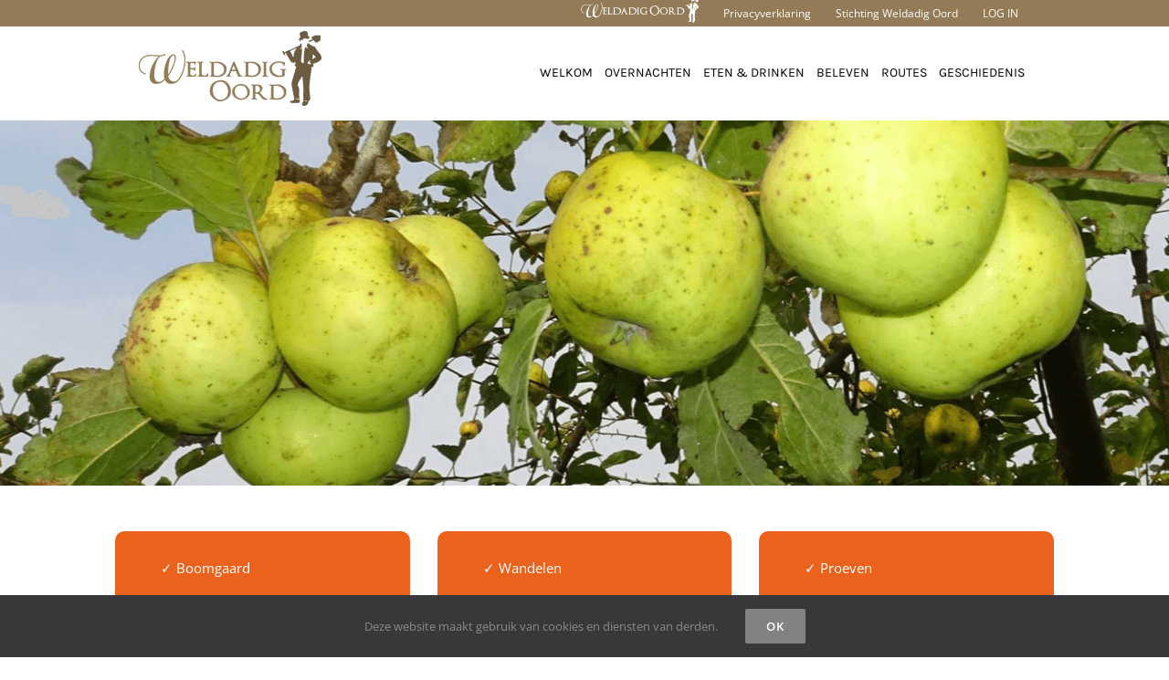

--- FILE ---
content_type: text/html; charset=UTF-8
request_url: https://www.weldadigoord.nl/weldadige-oorden/fruithof/
body_size: 17046
content:
<!DOCTYPE html><html class="avada-html-layout-wide avada-html-header-position-top avada-is-100-percent-template" lang="nl-NL"><head><meta http-equiv="X-UA-Compatible" content="IE=edge" /><meta http-equiv="Content-Type" content="text/html; charset=utf-8"/><meta name="viewport" content="width=device-width, initial-scale=1" /><meta name='robots' content='index, follow, max-image-preview:large, max-snippet:-1, max-video-preview:-1' /><link media="all" href="https://www.weldadigoord.nl/wp-content/cache/autoptimize/css/autoptimize_c2541ddefed614d548b81f75be45da5a.css" rel="stylesheet"><link media="only screen and (max-width: 1024px)" href="https://www.weldadigoord.nl/wp-content/cache/autoptimize/css/autoptimize_6d0e86dae60c976698c2a387ba3513a2.css" rel="stylesheet"><link media="only screen and (max-width: 640px)" href="https://www.weldadigoord.nl/wp-content/cache/autoptimize/css/autoptimize_117c28ab1be03288ee36bb578f9d7cd1.css" rel="stylesheet"><link media="only screen and (min-width: 640px)" href="https://www.weldadigoord.nl/wp-content/cache/autoptimize/css/autoptimize_96a4192de1441c250d7314608140e46e.css" rel="stylesheet"><link media="only screen and (max-width: 712px)" href="https://www.weldadigoord.nl/wp-content/cache/autoptimize/css/autoptimize_86b299cecf2954b03d4fce86231a9a89.css" rel="stylesheet"><link media="only screen and (min-width: 712px) and (max-width: 784px)" href="https://www.weldadigoord.nl/wp-content/cache/autoptimize/css/autoptimize_95b3559b249f57dccc69495d01f8be99.css" rel="stylesheet"><link media="only screen and (min-width: 784px) and (max-width: 856px)" href="https://www.weldadigoord.nl/wp-content/cache/autoptimize/css/autoptimize_0754b57cf830ebbbaee1af425a7c65df.css" rel="stylesheet"><link media="only screen and (min-width: 856px) and (max-width: 928px)" href="https://www.weldadigoord.nl/wp-content/cache/autoptimize/css/autoptimize_9ba9567361176393820b68657b834cfb.css" rel="stylesheet"><link media="only screen and (min-width: 928px) and (max-width: 1000px)" href="https://www.weldadigoord.nl/wp-content/cache/autoptimize/css/autoptimize_6ef5f1d5b3ca2efaff54396a0c72faf1.css" rel="stylesheet"><link media="only screen and (min-width: 801px)" href="https://www.weldadigoord.nl/wp-content/cache/autoptimize/css/autoptimize_12eeb65bb007f98ff0e8c17fcf3c77e0.css" rel="stylesheet"><link media="only screen and (max-width: 800px)" href="https://www.weldadigoord.nl/wp-content/cache/autoptimize/css/autoptimize_b252c4a06e653eb2fefab454f4aae0be.css" rel="stylesheet"><link media="only screen and (min-device-width: 768px) and (max-device-width: 1024px) and (orientation: portrait)" href="https://www.weldadigoord.nl/wp-content/cache/autoptimize/css/autoptimize_b741ec6279d7a0349cb6a491fafe80ec.css" rel="stylesheet"><link media="only screen and (min-device-width: 768px) and (max-device-width: 1024px) and (orientation: landscape)" href="https://www.weldadigoord.nl/wp-content/cache/autoptimize/css/autoptimize_5e8bb6d794752f74d86674b2535d9b4d.css" rel="stylesheet"><link media="only screen and (max-width: 782px)" href="https://www.weldadigoord.nl/wp-content/cache/autoptimize/css/autoptimize_69632eafdf45ec08e9e1c1d0787035a7.css" rel="stylesheet"><style media="only screen and (max-width: 768px)">.fusion-tabs.vertical-tabs .tab-pane{max-width:none!important}</style><link media="only screen and (min-width: 800px)" href="https://www.weldadigoord.nl/wp-content/cache/autoptimize/css/autoptimize_f22aa9b833f472e249c88c1e6aca87ff.css" rel="stylesheet"><link media="only screen and (max-device-width: 640px)" href="https://www.weldadigoord.nl/wp-content/cache/autoptimize/css/autoptimize_abc513797044f7d1895a401139f11947.css" rel="stylesheet"><link media="only screen and (max-width: 1000px)" href="https://www.weldadigoord.nl/wp-content/cache/autoptimize/css/autoptimize_0d4c63380da1683c3e910e0b76eb2444.css" rel="stylesheet"><title>Fruithof Frederiksoord is een levend museum in Frederiksoord. U kunt hier heerlijk wandelen en proeven van de verschillende, bijzondere rassen.</title><meta name="description" content="In de Fruithof in Frederiksoord kunt u heerlijk wandelen in de boomgaard. U vindt hier een grote collectie hoogstam fruitbomen. Oude rassen appels, peren en pruimen. Een voorlichtingscentrum voor particuliere fruittelers en u kunt in het winkeltje fruit en sap kopen." /><link rel="canonical" href="https://www.weldadigoord.nl/weldadige-oorden/fruithof/" /><meta name="twitter:card" content="summary_large_image" /><meta name="twitter:title" content="Fruithof Frederiksoord is een levend museum in Frederiksoord. U kunt hier heerlijk wandelen en proeven van de verschillende, bijzondere rassen." /><meta name="twitter:description" content="In de Fruithof in Frederiksoord kunt u heerlijk wandelen in de boomgaard. U vindt hier een grote collectie hoogstam fruitbomen. Oude rassen appels, peren en pruimen. Een voorlichtingscentrum voor particuliere fruittelers en u kunt in het winkeltje fruit en sap kopen." /><meta name="twitter:image" content="https://www.weldadigoord.nl/wp-content/uploads/2017/07/Fruithof-uitgelicht.png" /><meta name="twitter:label1" content="Geschatte leestijd" /><meta name="twitter:data1" content="7 minuten" /> <script type="application/ld+json" class="yoast-schema-graph">{"@context":"https://schema.org","@graph":[{"@type":"WebPage","@id":"https://www.weldadigoord.nl/weldadige-oorden/fruithof/","url":"https://www.weldadigoord.nl/weldadige-oorden/fruithof/","name":"Fruithof Frederiksoord is een levend museum in Frederiksoord. U kunt hier heerlijk wandelen en proeven van de verschillende, bijzondere rassen.","isPartOf":{"@id":"https://www.weldadigoord.nl/#website"},"primaryImageOfPage":{"@id":"https://www.weldadigoord.nl/weldadige-oorden/fruithof/#primaryimage"},"image":{"@id":"https://www.weldadigoord.nl/weldadige-oorden/fruithof/#primaryimage"},"thumbnailUrl":"https://www.weldadigoord.nl/wp-content/uploads/2017/07/Fruithof-uitgelicht.png","datePublished":"2017-07-07T08:47:41+00:00","dateModified":"2021-10-18T09:49:10+00:00","description":"In de Fruithof in Frederiksoord kunt u heerlijk wandelen in de boomgaard. U vindt hier een grote collectie hoogstam fruitbomen. Oude rassen appels, peren en pruimen. Een voorlichtingscentrum voor particuliere fruittelers en u kunt in het winkeltje fruit en sap kopen.","breadcrumb":{"@id":"https://www.weldadigoord.nl/weldadige-oorden/fruithof/#breadcrumb"},"inLanguage":"nl-NL","potentialAction":[{"@type":"ReadAction","target":["https://www.weldadigoord.nl/weldadige-oorden/fruithof/"]}]},{"@type":"ImageObject","inLanguage":"nl-NL","@id":"https://www.weldadigoord.nl/weldadige-oorden/fruithof/#primaryimage","url":"https://www.weldadigoord.nl/wp-content/uploads/2017/07/Fruithof-uitgelicht.png","contentUrl":"https://www.weldadigoord.nl/wp-content/uploads/2017/07/Fruithof-uitgelicht.png","width":700,"height":441,"caption":"Weldadig Oord - Fruithof Frederiksoord"},{"@type":"BreadcrumbList","@id":"https://www.weldadigoord.nl/weldadige-oorden/fruithof/#breadcrumb","itemListElement":[{"@type":"ListItem","position":1,"name":"Home","item":"https://www.weldadigoord.nl/"},{"@type":"ListItem","position":2,"name":"Portfolio","item":"https://www.weldadigoord.nl/weldadige-oorden/"},{"@type":"ListItem","position":3,"name":"Fruithof Frederiksoord"}]},{"@type":"WebSite","@id":"https://www.weldadigoord.nl/#website","url":"https://www.weldadigoord.nl/","name":"Weldadig Oord","description":"Welkom in Vrije Koloniën van Weldadigheid. Beleef een bijzonder verhaal met 3 Nationale Parken als decor.","publisher":{"@id":"https://www.weldadigoord.nl/#organization"},"potentialAction":[{"@type":"SearchAction","target":{"@type":"EntryPoint","urlTemplate":"https://www.weldadigoord.nl/?s={search_term_string}"},"query-input":{"@type":"PropertyValueSpecification","valueRequired":true,"valueName":"search_term_string"}}],"inLanguage":"nl-NL"},{"@type":"Organization","@id":"https://www.weldadigoord.nl/#organization","name":"Weldadig Oord","url":"https://www.weldadigoord.nl/","logo":{"@type":"ImageObject","inLanguage":"nl-NL","@id":"https://www.weldadigoord.nl/#/schema/logo/image/","url":"https://www.weldadigoord.nl/wp-content/uploads/2017/07/Weldadig-Oord-logo.png","contentUrl":"https://www.weldadigoord.nl/wp-content/uploads/2017/07/Weldadig-Oord-logo.png","width":200,"height":82,"caption":"Weldadig Oord"},"image":{"@id":"https://www.weldadigoord.nl/#/schema/logo/image/"},"sameAs":["https://nl-nl.facebook.com/weldadigoord/"]}]}</script> <link rel='dns-prefetch' href='//www.weldadigoord.nl' /><link rel='dns-prefetch' href='//www.google.com' /><link rel='dns-prefetch' href='//stats.wp.com' /><link rel="alternate" type="application/rss+xml" title="Weldadig Oord &raquo; feed" href="https://www.weldadigoord.nl/feed/" /><link rel="icon" href="https://www.weldadigoord.nl/wp-content/uploads/2017/07/flavicon_57x57.png" type="image/png" /><link rel="apple-touch-icon" sizes="180x180" href="https://www.weldadigoord.nl/wp-content/uploads/2017/07/flavicon_114x114.png" type="image/png"><link rel="icon" sizes="192x192" href="https://www.weldadigoord.nl/wp-content/uploads/2017/07/flavicon_114x114.png" type="image/png"><meta name="msapplication-TileImage" content="https://www.weldadigoord.nl/wp-content/uploads/2017/07/flavicon_114x114.png" type="image/png"><link rel="alternate" title="oEmbed (JSON)" type="application/json+oembed" href="https://www.weldadigoord.nl/wp-json/oembed/1.0/embed?url=https%3A%2F%2Fwww.weldadigoord.nl%2Fweldadige-oorden%2Ffruithof%2F" /><link rel="alternate" title="oEmbed (XML)" type="text/xml+oembed" href="https://www.weldadigoord.nl/wp-json/oembed/1.0/embed?url=https%3A%2F%2Fwww.weldadigoord.nl%2Fweldadige-oorden%2Ffruithof%2F&#038;format=xml" /><style id='wp-img-auto-sizes-contain-inline-css' type='text/css'>img:is([sizes=auto i],[sizes^="auto," i]){contain-intrinsic-size:3000px 1500px}
/*# sourceURL=wp-img-auto-sizes-contain-inline-css */</style><link rel='stylesheet' id='fusion-dynamic-css-css' href='https://www.weldadigoord.nl/wp-content/uploads/fusion-styles/f9fe4af8191f0c9e5ce3b2bc6d9ee075.min.css?ver=3.14.2' type='text/css' media='all' /> <script type="text/javascript" src="https://www.weldadigoord.nl/wp-includes/js/jquery/jquery.min.js?ver=3.7.1" id="jquery-core-js"></script> <script type="text/javascript" id="wpdm-frontjs-js-extra">var wpdm_url = {"home":"https://www.weldadigoord.nl/","site":"https://www.weldadigoord.nl/","ajax":"https://www.weldadigoord.nl/wp-admin/admin-ajax.php"};
var wpdm_js = {"spinner":"\u003Ci class=\"wpdm-icon wpdm-sun wpdm-spin\"\u003E\u003C/i\u003E","client_id":"1ee343745d0636ef175666fde3daf0bb"};
var wpdm_strings = {"pass_var":"Wachtwoord geverifieerd!","pass_var_q":"Klik op de volgende knop om te beginnen met downloaden.","start_dl":"Start download"};
//# sourceURL=wpdm-frontjs-js-extra</script> <link rel="https://api.w.org/" href="https://www.weldadigoord.nl/wp-json/" /><link rel="alternate" title="JSON" type="application/json" href="https://www.weldadigoord.nl/wp-json/wp/v2/avada_portfolio/17605" /><link rel="EditURI" type="application/rsd+xml" title="RSD" href="https://www.weldadigoord.nl/xmlrpc.php?rsd" /><meta name="generator" content="WordPress 6.9" /><link rel='shortlink' href='https://www.weldadigoord.nl/?p=17605' />  <script>(function(w,d,s,l,i){w[l]=w[l]||[];w[l].push({'gtm.start':
new Date().getTime(),event:'gtm.js'});var f=d.getElementsByTagName(s)[0],
j=d.createElement(s),dl=l!='dataLayer'?'&l='+l:'';j.async=true;j.src=
'https://www.googletagmanager.com/gtm.js?id='+i+dl;f.parentNode.insertBefore(j,f);
})(window,document,'script','dataLayer','GTM-WGZ45PL');</script> <style>img#wpstats{display:none}</style><style type="text/css" id="css-fb-visibility">@media screen and (max-width: 640px){.fusion-no-small-visibility{display:none !important;}body .sm-text-align-center{text-align:center !important;}body .sm-text-align-left{text-align:left !important;}body .sm-text-align-right{text-align:right !important;}body .sm-text-align-justify{text-align:justify !important;}body .sm-flex-align-center{justify-content:center !important;}body .sm-flex-align-flex-start{justify-content:flex-start !important;}body .sm-flex-align-flex-end{justify-content:flex-end !important;}body .sm-mx-auto{margin-left:auto !important;margin-right:auto !important;}body .sm-ml-auto{margin-left:auto !important;}body .sm-mr-auto{margin-right:auto !important;}body .fusion-absolute-position-small{position:absolute;width:100%;}.awb-sticky.awb-sticky-small{ position: sticky; top: var(--awb-sticky-offset,0); }}@media screen and (min-width: 641px) and (max-width: 1024px){.fusion-no-medium-visibility{display:none !important;}body .md-text-align-center{text-align:center !important;}body .md-text-align-left{text-align:left !important;}body .md-text-align-right{text-align:right !important;}body .md-text-align-justify{text-align:justify !important;}body .md-flex-align-center{justify-content:center !important;}body .md-flex-align-flex-start{justify-content:flex-start !important;}body .md-flex-align-flex-end{justify-content:flex-end !important;}body .md-mx-auto{margin-left:auto !important;margin-right:auto !important;}body .md-ml-auto{margin-left:auto !important;}body .md-mr-auto{margin-right:auto !important;}body .fusion-absolute-position-medium{position:absolute;width:100%;}.awb-sticky.awb-sticky-medium{ position: sticky; top: var(--awb-sticky-offset,0); }}@media screen and (min-width: 1025px){.fusion-no-large-visibility{display:none !important;}body .lg-text-align-center{text-align:center !important;}body .lg-text-align-left{text-align:left !important;}body .lg-text-align-right{text-align:right !important;}body .lg-text-align-justify{text-align:justify !important;}body .lg-flex-align-center{justify-content:center !important;}body .lg-flex-align-flex-start{justify-content:flex-start !important;}body .lg-flex-align-flex-end{justify-content:flex-end !important;}body .lg-mx-auto{margin-left:auto !important;margin-right:auto !important;}body .lg-ml-auto{margin-left:auto !important;}body .lg-mr-auto{margin-right:auto !important;}body .fusion-absolute-position-large{position:absolute;width:100%;}.awb-sticky.awb-sticky-large{ position: sticky; top: var(--awb-sticky-offset,0); }}</style><style type="text/css">grecaptcha-logo {  position: relative;  opacity: 0.2;}</style><style type="text/css" id="wp-custom-css">.donatie{margin:0px!important;}

.pt-form-group, .pt-uea-container, .pt-uea-currency-before {
	font-size: inherit!important;
border:0px!important;}</style> <script type="text/javascript">var doc = document.documentElement;
			doc.setAttribute( 'data-useragent', navigator.userAgent );</script> <meta name="generator" content="WordPress Download Manager 3.3.43" />  <script async src="https://www.googletagmanager.com/gtag/js?id=UA-106564460-1"></script> <script>window.dataLayer = window.dataLayer || [];
  function gtag(){dataLayer.push(arguments)};
  gtag('js', new Date());

  gtag('config', 'UA-106564460-1');</script> <style>/* WPDM Link Template Styles */</style><style>:root {
                --color-primary: #4a8eff;
                --color-primary-rgb: 74, 142, 255;
                --color-primary-hover: #4a8eff;
                --color-primary-active: #4a8eff;
                --clr-sec: #6c757d;
                --clr-sec-rgb: 108, 117, 125;
                --clr-sec-hover: #6c757d;
                --clr-sec-active: #6c757d;
                --color-secondary: #6c757d;
                --color-secondary-rgb: 108, 117, 125;
                --color-secondary-hover: #6c757d;
                --color-secondary-active: #6c757d;
                --color-success: #18ce0f;
                --color-success-rgb: 24, 206, 15;
                --color-success-hover: #18ce0f;
                --color-success-active: #18ce0f;
                --color-info: #2CA8FF;
                --color-info-rgb: 44, 168, 255;
                --color-info-hover: #2CA8FF;
                --color-info-active: #2CA8FF;
                --color-warning: #FFB236;
                --color-warning-rgb: 255, 178, 54;
                --color-warning-hover: #FFB236;
                --color-warning-active: #FFB236;
                --color-danger: #ff5062;
                --color-danger-rgb: 255, 80, 98;
                --color-danger-hover: #ff5062;
                --color-danger-active: #ff5062;
                --color-green: #30b570;
                --color-blue: #0073ff;
                --color-purple: #8557D3;
                --color-red: #ff5062;
                --color-muted: rgba(69, 89, 122, 0.6);
                --wpdm-font: "Sen", -apple-system, BlinkMacSystemFont, "Segoe UI", Roboto, Helvetica, Arial, sans-serif, "Apple Color Emoji", "Segoe UI Emoji", "Segoe UI Symbol";
            }

            .wpdm-download-link.btn.btn-primary {
                border-radius: 4px;
            }</style><meta name="facebook-domain-verification" content="p0qqp58v0ouv255lozgt74edxumwrc" /><style id='global-styles-inline-css' type='text/css'>:root{--wp--preset--aspect-ratio--square: 1;--wp--preset--aspect-ratio--4-3: 4/3;--wp--preset--aspect-ratio--3-4: 3/4;--wp--preset--aspect-ratio--3-2: 3/2;--wp--preset--aspect-ratio--2-3: 2/3;--wp--preset--aspect-ratio--16-9: 16/9;--wp--preset--aspect-ratio--9-16: 9/16;--wp--preset--color--black: #000000;--wp--preset--color--cyan-bluish-gray: #abb8c3;--wp--preset--color--white: #ffffff;--wp--preset--color--pale-pink: #f78da7;--wp--preset--color--vivid-red: #cf2e2e;--wp--preset--color--luminous-vivid-orange: #ff6900;--wp--preset--color--luminous-vivid-amber: #fcb900;--wp--preset--color--light-green-cyan: #7bdcb5;--wp--preset--color--vivid-green-cyan: #00d084;--wp--preset--color--pale-cyan-blue: #8ed1fc;--wp--preset--color--vivid-cyan-blue: #0693e3;--wp--preset--color--vivid-purple: #9b51e0;--wp--preset--color--awb-color-1: rgba(255,255,255,1);--wp--preset--color--awb-color-2: rgba(242,242,242,1);--wp--preset--color--awb-color-3: rgba(234,234,234,1);--wp--preset--color--awb-color-4: rgba(147,123,87,1);--wp--preset--color--awb-color-5: rgba(235,98,28,1);--wp--preset--color--awb-color-6: rgba(112,112,112,1);--wp--preset--color--awb-color-7: rgba(51,51,51,1);--wp--preset--color--awb-color-8: rgba(25,25,25,1);--wp--preset--color--awb-color-custom-10: rgba(255,141,97,1);--wp--preset--color--awb-color-custom-11: rgba(0,0,0,1);--wp--preset--color--awb-color-custom-12: rgba(116,116,116,1);--wp--preset--color--awb-color-custom-13: rgba(37,169,189,1);--wp--preset--color--awb-color-custom-14: rgba(246,246,246,1);--wp--preset--color--awb-color-custom-15: rgba(238,238,238,1);--wp--preset--color--awb-color-custom-16: rgba(220,41,30,1);--wp--preset--color--awb-color-custom-17: rgba(192,131,11,1);--wp--preset--color--awb-color-custom-18: rgba(242,242,242,0.8);--wp--preset--gradient--vivid-cyan-blue-to-vivid-purple: linear-gradient(135deg,rgb(6,147,227) 0%,rgb(155,81,224) 100%);--wp--preset--gradient--light-green-cyan-to-vivid-green-cyan: linear-gradient(135deg,rgb(122,220,180) 0%,rgb(0,208,130) 100%);--wp--preset--gradient--luminous-vivid-amber-to-luminous-vivid-orange: linear-gradient(135deg,rgb(252,185,0) 0%,rgb(255,105,0) 100%);--wp--preset--gradient--luminous-vivid-orange-to-vivid-red: linear-gradient(135deg,rgb(255,105,0) 0%,rgb(207,46,46) 100%);--wp--preset--gradient--very-light-gray-to-cyan-bluish-gray: linear-gradient(135deg,rgb(238,238,238) 0%,rgb(169,184,195) 100%);--wp--preset--gradient--cool-to-warm-spectrum: linear-gradient(135deg,rgb(74,234,220) 0%,rgb(151,120,209) 20%,rgb(207,42,186) 40%,rgb(238,44,130) 60%,rgb(251,105,98) 80%,rgb(254,248,76) 100%);--wp--preset--gradient--blush-light-purple: linear-gradient(135deg,rgb(255,206,236) 0%,rgb(152,150,240) 100%);--wp--preset--gradient--blush-bordeaux: linear-gradient(135deg,rgb(254,205,165) 0%,rgb(254,45,45) 50%,rgb(107,0,62) 100%);--wp--preset--gradient--luminous-dusk: linear-gradient(135deg,rgb(255,203,112) 0%,rgb(199,81,192) 50%,rgb(65,88,208) 100%);--wp--preset--gradient--pale-ocean: linear-gradient(135deg,rgb(255,245,203) 0%,rgb(182,227,212) 50%,rgb(51,167,181) 100%);--wp--preset--gradient--electric-grass: linear-gradient(135deg,rgb(202,248,128) 0%,rgb(113,206,126) 100%);--wp--preset--gradient--midnight: linear-gradient(135deg,rgb(2,3,129) 0%,rgb(40,116,252) 100%);--wp--preset--font-size--small: 11.25px;--wp--preset--font-size--medium: 20px;--wp--preset--font-size--large: 22.5px;--wp--preset--font-size--x-large: 42px;--wp--preset--font-size--normal: 15px;--wp--preset--font-size--xlarge: 30px;--wp--preset--font-size--huge: 45px;--wp--preset--spacing--20: 0.44rem;--wp--preset--spacing--30: 0.67rem;--wp--preset--spacing--40: 1rem;--wp--preset--spacing--50: 1.5rem;--wp--preset--spacing--60: 2.25rem;--wp--preset--spacing--70: 3.38rem;--wp--preset--spacing--80: 5.06rem;--wp--preset--shadow--natural: 6px 6px 9px rgba(0, 0, 0, 0.2);--wp--preset--shadow--deep: 12px 12px 50px rgba(0, 0, 0, 0.4);--wp--preset--shadow--sharp: 6px 6px 0px rgba(0, 0, 0, 0.2);--wp--preset--shadow--outlined: 6px 6px 0px -3px rgb(255, 255, 255), 6px 6px rgb(0, 0, 0);--wp--preset--shadow--crisp: 6px 6px 0px rgb(0, 0, 0);}:where(.is-layout-flex){gap: 0.5em;}:where(.is-layout-grid){gap: 0.5em;}body .is-layout-flex{display: flex;}.is-layout-flex{flex-wrap: wrap;align-items: center;}.is-layout-flex > :is(*, div){margin: 0;}body .is-layout-grid{display: grid;}.is-layout-grid > :is(*, div){margin: 0;}:where(.wp-block-columns.is-layout-flex){gap: 2em;}:where(.wp-block-columns.is-layout-grid){gap: 2em;}:where(.wp-block-post-template.is-layout-flex){gap: 1.25em;}:where(.wp-block-post-template.is-layout-grid){gap: 1.25em;}.has-black-color{color: var(--wp--preset--color--black) !important;}.has-cyan-bluish-gray-color{color: var(--wp--preset--color--cyan-bluish-gray) !important;}.has-white-color{color: var(--wp--preset--color--white) !important;}.has-pale-pink-color{color: var(--wp--preset--color--pale-pink) !important;}.has-vivid-red-color{color: var(--wp--preset--color--vivid-red) !important;}.has-luminous-vivid-orange-color{color: var(--wp--preset--color--luminous-vivid-orange) !important;}.has-luminous-vivid-amber-color{color: var(--wp--preset--color--luminous-vivid-amber) !important;}.has-light-green-cyan-color{color: var(--wp--preset--color--light-green-cyan) !important;}.has-vivid-green-cyan-color{color: var(--wp--preset--color--vivid-green-cyan) !important;}.has-pale-cyan-blue-color{color: var(--wp--preset--color--pale-cyan-blue) !important;}.has-vivid-cyan-blue-color{color: var(--wp--preset--color--vivid-cyan-blue) !important;}.has-vivid-purple-color{color: var(--wp--preset--color--vivid-purple) !important;}.has-black-background-color{background-color: var(--wp--preset--color--black) !important;}.has-cyan-bluish-gray-background-color{background-color: var(--wp--preset--color--cyan-bluish-gray) !important;}.has-white-background-color{background-color: var(--wp--preset--color--white) !important;}.has-pale-pink-background-color{background-color: var(--wp--preset--color--pale-pink) !important;}.has-vivid-red-background-color{background-color: var(--wp--preset--color--vivid-red) !important;}.has-luminous-vivid-orange-background-color{background-color: var(--wp--preset--color--luminous-vivid-orange) !important;}.has-luminous-vivid-amber-background-color{background-color: var(--wp--preset--color--luminous-vivid-amber) !important;}.has-light-green-cyan-background-color{background-color: var(--wp--preset--color--light-green-cyan) !important;}.has-vivid-green-cyan-background-color{background-color: var(--wp--preset--color--vivid-green-cyan) !important;}.has-pale-cyan-blue-background-color{background-color: var(--wp--preset--color--pale-cyan-blue) !important;}.has-vivid-cyan-blue-background-color{background-color: var(--wp--preset--color--vivid-cyan-blue) !important;}.has-vivid-purple-background-color{background-color: var(--wp--preset--color--vivid-purple) !important;}.has-black-border-color{border-color: var(--wp--preset--color--black) !important;}.has-cyan-bluish-gray-border-color{border-color: var(--wp--preset--color--cyan-bluish-gray) !important;}.has-white-border-color{border-color: var(--wp--preset--color--white) !important;}.has-pale-pink-border-color{border-color: var(--wp--preset--color--pale-pink) !important;}.has-vivid-red-border-color{border-color: var(--wp--preset--color--vivid-red) !important;}.has-luminous-vivid-orange-border-color{border-color: var(--wp--preset--color--luminous-vivid-orange) !important;}.has-luminous-vivid-amber-border-color{border-color: var(--wp--preset--color--luminous-vivid-amber) !important;}.has-light-green-cyan-border-color{border-color: var(--wp--preset--color--light-green-cyan) !important;}.has-vivid-green-cyan-border-color{border-color: var(--wp--preset--color--vivid-green-cyan) !important;}.has-pale-cyan-blue-border-color{border-color: var(--wp--preset--color--pale-cyan-blue) !important;}.has-vivid-cyan-blue-border-color{border-color: var(--wp--preset--color--vivid-cyan-blue) !important;}.has-vivid-purple-border-color{border-color: var(--wp--preset--color--vivid-purple) !important;}.has-vivid-cyan-blue-to-vivid-purple-gradient-background{background: var(--wp--preset--gradient--vivid-cyan-blue-to-vivid-purple) !important;}.has-light-green-cyan-to-vivid-green-cyan-gradient-background{background: var(--wp--preset--gradient--light-green-cyan-to-vivid-green-cyan) !important;}.has-luminous-vivid-amber-to-luminous-vivid-orange-gradient-background{background: var(--wp--preset--gradient--luminous-vivid-amber-to-luminous-vivid-orange) !important;}.has-luminous-vivid-orange-to-vivid-red-gradient-background{background: var(--wp--preset--gradient--luminous-vivid-orange-to-vivid-red) !important;}.has-very-light-gray-to-cyan-bluish-gray-gradient-background{background: var(--wp--preset--gradient--very-light-gray-to-cyan-bluish-gray) !important;}.has-cool-to-warm-spectrum-gradient-background{background: var(--wp--preset--gradient--cool-to-warm-spectrum) !important;}.has-blush-light-purple-gradient-background{background: var(--wp--preset--gradient--blush-light-purple) !important;}.has-blush-bordeaux-gradient-background{background: var(--wp--preset--gradient--blush-bordeaux) !important;}.has-luminous-dusk-gradient-background{background: var(--wp--preset--gradient--luminous-dusk) !important;}.has-pale-ocean-gradient-background{background: var(--wp--preset--gradient--pale-ocean) !important;}.has-electric-grass-gradient-background{background: var(--wp--preset--gradient--electric-grass) !important;}.has-midnight-gradient-background{background: var(--wp--preset--gradient--midnight) !important;}.has-small-font-size{font-size: var(--wp--preset--font-size--small) !important;}.has-medium-font-size{font-size: var(--wp--preset--font-size--medium) !important;}.has-large-font-size{font-size: var(--wp--preset--font-size--large) !important;}.has-x-large-font-size{font-size: var(--wp--preset--font-size--x-large) !important;}
/*# sourceURL=global-styles-inline-css */</style><style id='wp-block-library-inline-css' type='text/css'>/*wp_block_styles_on_demand_placeholder:6970add280abb*/
/*# sourceURL=wp-block-library-inline-css */</style><style id='wp-block-library-theme-inline-css' type='text/css'>.wp-block-audio :where(figcaption){color:#555;font-size:13px;text-align:center}.is-dark-theme .wp-block-audio :where(figcaption){color:#ffffffa6}.wp-block-audio{margin:0 0 1em}.wp-block-code{border:1px solid #ccc;border-radius:4px;font-family:Menlo,Consolas,monaco,monospace;padding:.8em 1em}.wp-block-embed :where(figcaption){color:#555;font-size:13px;text-align:center}.is-dark-theme .wp-block-embed :where(figcaption){color:#ffffffa6}.wp-block-embed{margin:0 0 1em}.blocks-gallery-caption{color:#555;font-size:13px;text-align:center}.is-dark-theme .blocks-gallery-caption{color:#ffffffa6}:root :where(.wp-block-image figcaption){color:#555;font-size:13px;text-align:center}.is-dark-theme :root :where(.wp-block-image figcaption){color:#ffffffa6}.wp-block-image{margin:0 0 1em}.wp-block-pullquote{border-bottom:4px solid;border-top:4px solid;color:currentColor;margin-bottom:1.75em}.wp-block-pullquote :where(cite),.wp-block-pullquote :where(footer),.wp-block-pullquote__citation{color:currentColor;font-size:.8125em;font-style:normal;text-transform:uppercase}.wp-block-quote{border-left:.25em solid;margin:0 0 1.75em;padding-left:1em}.wp-block-quote cite,.wp-block-quote footer{color:currentColor;font-size:.8125em;font-style:normal;position:relative}.wp-block-quote:where(.has-text-align-right){border-left:none;border-right:.25em solid;padding-left:0;padding-right:1em}.wp-block-quote:where(.has-text-align-center){border:none;padding-left:0}.wp-block-quote.is-large,.wp-block-quote.is-style-large,.wp-block-quote:where(.is-style-plain){border:none}.wp-block-search .wp-block-search__label{font-weight:700}.wp-block-search__button{border:1px solid #ccc;padding:.375em .625em}:where(.wp-block-group.has-background){padding:1.25em 2.375em}.wp-block-separator.has-css-opacity{opacity:.4}.wp-block-separator{border:none;border-bottom:2px solid;margin-left:auto;margin-right:auto}.wp-block-separator.has-alpha-channel-opacity{opacity:1}.wp-block-separator:not(.is-style-wide):not(.is-style-dots){width:100px}.wp-block-separator.has-background:not(.is-style-dots){border-bottom:none;height:1px}.wp-block-separator.has-background:not(.is-style-wide):not(.is-style-dots){height:2px}.wp-block-table{margin:0 0 1em}.wp-block-table td,.wp-block-table th{word-break:normal}.wp-block-table :where(figcaption){color:#555;font-size:13px;text-align:center}.is-dark-theme .wp-block-table :where(figcaption){color:#ffffffa6}.wp-block-video :where(figcaption){color:#555;font-size:13px;text-align:center}.is-dark-theme .wp-block-video :where(figcaption){color:#ffffffa6}.wp-block-video{margin:0 0 1em}:root :where(.wp-block-template-part.has-background){margin-bottom:0;margin-top:0;padding:1.25em 2.375em}
/*# sourceURL=/wp-includes/css/dist/block-library/theme.min.css */</style><style id='classic-theme-styles-inline-css' type='text/css'>/*! This file is auto-generated */
.wp-block-button__link{color:#fff;background-color:#32373c;border-radius:9999px;box-shadow:none;text-decoration:none;padding:calc(.667em + 2px) calc(1.333em + 2px);font-size:1.125em}.wp-block-file__button{background:#32373c;color:#fff;text-decoration:none}
/*# sourceURL=/wp-includes/css/classic-themes.min.css */</style></head><body class="wp-singular avada_portfolio-template-default single single-avada_portfolio postid-17605 single-format-standard wp-theme-Avada fusion-image-hovers fusion-pagination-sizing fusion-button_type-flat fusion-button_span-no fusion-button_gradient-linear avada-image-rollover-circle-no avada-image-rollover-no fusion-body ltr no-tablet-sticky-header no-mobile-sticky-header no-mobile-slidingbar fusion-disable-outline fusion-sub-menu-fade mobile-logo-pos-left layout-wide-mode avada-has-boxed-modal-shadow-none layout-scroll-offset-full avada-has-zero-margin-offset-top fusion-top-header menu-text-align-center mobile-menu-design-modern fusion-hide-pagination-text fusion-header-layout-v3 avada-responsive avada-footer-fx-none avada-menu-highlight-style-background fusion-search-form-classic fusion-main-menu-search-dropdown fusion-avatar-square avada-blog-layout-large avada-blog-archive-layout-large avada-header-shadow-no avada-menu-icon-position-left avada-has-megamenu-shadow fusion-has-main-nav-icon-circle avada-has-header-100-width avada-has-100-footer avada-has-breadcrumb-mobile-hidden avada-has-titlebar-hide avada-header-border-color-full-transparent avada-has-pagination-padding avada-flyout-menu-direction-fade avada-ec-views-v1" data-awb-post-id="17605"> <a class="skip-link screen-reader-text" href="#content">Ga naar inhoud</a><div id="boxed-wrapper"><div id="wrapper" class="fusion-wrapper"><div id="home" style="position:relative;top:-1px;"></div><header class="fusion-header-wrapper"><div class="fusion-header-v3 fusion-logo-alignment fusion-logo-left fusion-sticky-menu- fusion-sticky-logo- fusion-mobile-logo-1  fusion-mobile-menu-design-modern"><div class="fusion-secondary-header"><div class="fusion-row"><div class="fusion-alignright"><nav class="fusion-secondary-menu" role="navigation" aria-label="Secondary Menu"><ul id="menu-topp" class="menu"><li  id="menu-item-26347"  class="menu-item menu-item-type-post_type menu-item-object-page menu-item-home menu-item-26347"  data-item-id="26347"><a  href="https://www.weldadigoord.nl/" class="fusion-icon-only-link fusion-flex-link fusion-background-highlight"><span class="fusion-megamenu-icon"><i class="glyphicon icon-nieuwWeldadig-Oord-logo-liggend-wit" aria-hidden="true"></i></span><span class="menu-text"><span class="menu-title">Home</span></span></a></li><li  id="menu-item-20037"  class="menu-item menu-item-type-post_type menu-item-object-page menu-item-privacy-policy menu-item-20037"  data-item-id="20037"><a  href="https://www.weldadigoord.nl/privacy/" class="fusion-background-highlight"><span class="menu-text">Privacyverklaring</span></a></li><li  id="menu-item-15009"  class="menu-item menu-item-type-post_type menu-item-object-page menu-item-15009"  data-item-id="15009"><a  href="https://www.weldadigoord.nl/stichting_weldadig_oord/" class="fusion-background-highlight"><span class="menu-text">Stichting Weldadig Oord</span></a></li><li  id="menu-item-16337"  class="menu-item menu-item-type-post_type menu-item-object-post menu-item-16337"  data-item-id="16337"><a  href="https://www.weldadigoord.nl/nieuws/" class="fusion-background-highlight"><span class="menu-text">LOG IN</span></a></li></ul></nav><nav class="fusion-mobile-nav-holder fusion-mobile-menu-text-align-left" aria-label="Secondary Mobile Menu"></nav></div></div></div><div class="fusion-header-sticky-height"></div><div class="fusion-header"><div class="fusion-row"><div class="fusion-logo" data-margin-top="5px" data-margin-bottom="5px" data-margin-left="10%" data-margin-right="0px"> <a class="fusion-logo-link"  href="https://www.weldadigoord.nl/" > <img src="https://www.weldadigoord.nl/wp-content/uploads/2017/07/Weldadig-Oord-logo.png" srcset="https://www.weldadigoord.nl/wp-content/uploads/2017/07/Weldadig-Oord-logo.png 1x, https://www.weldadigoord.nl/wp-content/uploads/2017/07/Weldadig-Oord-logo2x.png 2x" width="200" height="82" style="max-height:82px;height:auto;" alt="Weldadig Oord Logo" data-retina_logo_url="https://www.weldadigoord.nl/wp-content/uploads/2017/07/Weldadig-Oord-logo2x.png" class="fusion-standard-logo" /> <img src="https://www.weldadigoord.nl/wp-content/uploads/2017/07/Weldadig-Oord-logo.png" srcset="https://www.weldadigoord.nl/wp-content/uploads/2017/07/Weldadig-Oord-logo.png 1x, https://www.weldadigoord.nl/wp-content/uploads/2017/07/Weldadig-Oord-logo2x.png 2x" width="200" height="82" style="max-height:82px;height:auto;" alt="Weldadig Oord Logo" data-retina_logo_url="https://www.weldadigoord.nl/wp-content/uploads/2017/07/Weldadig-Oord-logo2x.png" class="fusion-mobile-logo" /> </a></div><nav class="fusion-main-menu" aria-label="Main Menu"><ul id="menu-top-volledig" class="fusion-menu"><li  id="menu-item-25904"  class="menu-item menu-item-type-post_type menu-item-object-page menu-item-home menu-item-25904"  data-item-id="25904"><a  href="https://www.weldadigoord.nl/" class="fusion-background-highlight"><span class="menu-text">WELKOM</span></a></li><li  id="menu-item-29620"  class="menu-item menu-item-type-custom menu-item-object-custom menu-item-29620"  data-item-id="29620"><a  href="https://www.kolonienvanweldadigheid.nl/nl/overnachten" class="fusion-background-highlight"><span class="menu-text">OVERNACHTEN</span></a></li><li  id="menu-item-29621"  class="menu-item menu-item-type-custom menu-item-object-custom menu-item-29621"  data-item-id="29621"><a  href="https://www.kolonienvanweldadigheid.nl/nl/culinair/eten-drinken" class="fusion-background-highlight"><span class="menu-text">ETEN &#038; DRINKEN</span></a></li><li  id="menu-item-29622"  class="menu-item menu-item-type-custom menu-item-object-custom menu-item-29622"  data-item-id="29622"><a  href="https://www.kolonienvanweldadigheid.nl/nl/zien-beleven/activiteiten" class="fusion-background-highlight"><span class="menu-text">BELEVEN</span></a></li><li  id="menu-item-29623"  class="menu-item menu-item-type-custom menu-item-object-custom menu-item-29623"  data-item-id="29623"><a  href="https://www.kolonienvanweldadigheid.nl/nl/fietsen-wandelen/routes" class="fusion-background-highlight"><span class="menu-text">ROUTES</span></a></li><li  id="menu-item-29959"  class="menu-item menu-item-type-post_type menu-item-object-page menu-item-29959"  data-item-id="29959"><a  href="https://www.weldadigoord.nl/geschiedenis/" class="fusion-background-highlight"><span class="menu-text">GESCHIEDENIS</span></a></li></ul></nav><div class="fusion-mobile-navigation"><ul id="menu-telefoon" class="fusion-mobile-menu"><li  id="menu-item-25903"  class="menu-item menu-item-type-post_type menu-item-object-page menu-item-home menu-item-25903"  data-item-id="25903"><a  href="https://www.weldadigoord.nl/" class="fusion-background-highlight"><span class="menu-text">WELKOM</span></a></li><li  id="menu-item-29624"  class="menu-item menu-item-type-custom menu-item-object-custom menu-item-29624"  data-item-id="29624"><a  href="https://www.kolonienvanweldadigheid.nl/nl/overnachten" class="fusion-background-highlight"><span class="menu-text">OVERNACHTEN</span></a></li><li  id="menu-item-29625"  class="menu-item menu-item-type-custom menu-item-object-custom menu-item-29625"  data-item-id="29625"><a  href="https://www.kolonienvanweldadigheid.nl/nl/culinair/eten-drinken" class="fusion-background-highlight"><span class="menu-text">ETEN &#038; DRINKEN</span></a></li><li  id="menu-item-29626"  class="menu-item menu-item-type-custom menu-item-object-custom menu-item-29626"  data-item-id="29626"><a  href="https://www.kolonienvanweldadigheid.nl/nl/zien-beleven/activiteiten" class="fusion-background-highlight"><span class="menu-text">BELEVEN</span></a></li><li  id="menu-item-29627"  class="menu-item menu-item-type-custom menu-item-object-custom menu-item-29627"  data-item-id="29627"><a  href="https://www.kolonienvanweldadigheid.nl/nl/fietsen-wandelen/routes" class="fusion-background-highlight"><span class="menu-text">ROUTES</span></a></li><li  id="menu-item-29958"  class="menu-item menu-item-type-post_type menu-item-object-page menu-item-29958"  data-item-id="29958"><a  href="https://www.weldadigoord.nl/geschiedenis/" class="fusion-background-highlight"><span class="menu-text">GESCHIEDENIS</span></a></li></ul></div><div class="fusion-mobile-menu-icons"> <a href="#" class="fusion-icon awb-icon-bars" aria-label="Toggle mobile menu" aria-expanded="false"></a></div><nav class="fusion-mobile-nav-holder fusion-mobile-menu-text-align-left" aria-label="Main Menu Mobile"></nav></div></div></div><div class="fusion-clearfix"></div></header><div id="sliders-container" class="fusion-slider-visibility"><div id="fusion-slider-297" data-id="297" class="fusion-slider-container fusion-slider-17605 full-width-slider-container" style="height:400px;max-width:100%;"><style type="text/css">#fusion-slider-297 .flex-direction-nav a {width:63px;height:63px;line-height:63px;font-size:25px;}</style><div class="fusion-slider-loading">Loading...</div><div class="tfs-slider flexslider main-flex full-width-slider" style="max-width:100%;--typography_sensitivity:1;" data-slider_width="100%" data-slider_height="400px" data-full_screen="0" data-parallax="0" data-nav_arrows="1" data-nav_box_width="63px" data-nav_box_height="63px" data-nav_arrow_size="25px" data-autoplay="1" data-loop="0" data-orderby="date" data-order="DESC" data-animation="fade" data-slideshow_speed="7000" data-animation_speed="600" data-typo_sensitivity="1" data-typo_factor="1.5" data-slider_indicator="" data-slider_indicator_color="#ffffff" ><ul class="slides" style="max-width:100%;"><li class="slide-id-16609" data-mute="yes" data-loop="yes" data-autoplay="yes"><div class="slide-content-container slide-content-left" style="display: none;"><div class="slide-content" style=""><div class="buttons" ></div></div></div><div class="background background-image" style="background-image: url(https://www.weldadigoord.nl/wp-content/uploads/2017/07/Fruithof-slider-website.png);max-width:100%;height:400px;filter: progid:DXImageTransform.Microsoft.AlphaImageLoader(src='https://www.weldadigoord.nl/wp-content/uploads/2017/07/Fruithof-slider-website.png', sizingMethod='scale');" data-imgwidth="1665"></div></li></ul></div></div></div><main id="main" class="clearfix width-100"><div class="fusion-row" style="max-width:100%;"><section id="content" class=" portfolio-full" style="width: 100%;"><article id="post-17605" class="post-17605 avada_portfolio type-avada_portfolio status-publish format-standard has-post-thumbnail hentry portfolio_category-beleven"><div class="project-content"><div class="project-description post-content" style=" width:100%;"><div class="fusion-fullwidth fullwidth-box fusion-builder-row-1 hundred-percent-fullwidth non-hundred-percent-height-scrolling" style="--awb-border-radius-top-left:0px;--awb-border-radius-top-right:0px;--awb-border-radius-bottom-right:0px;--awb-border-radius-bottom-left:0px;--awb-margin-top:0px;--awb-margin-bottom:0px;--awb-flex-wrap:wrap;" ><div class="fusion-builder-row fusion-row"><div class="fusion-layout-column fusion_builder_column fusion-builder-column-0 fusion_builder_column_1_1 1_1 fusion-one-full fusion-column-first fusion-column-last" style="--awb-bg-size:cover;"><div class="fusion-column-wrapper fusion-flex-column-wrapper-legacy"><div class="fusion-content-boxes content-boxes columns row fusion-columns-3 fusion-columns-total-3 fusion-content-boxes-1 content-boxes-icon-on-side content-left" style="--awb-backgroundcolor:#eb621c;--awb-body-color:#ffffff;--awb-margin-top:0px;--awb-margin-bottom:30px;--awb-hover-accent-color:#ff8d61;--awb-circle-hover-accent-color:#ff8d61;" data-animationOffset="top-into-view"><div style="--awb-backgroundcolor:#eb621c;" class="fusion-column content-box-column content-box-column content-box-column-1 col-lg-4 col-md-4 col-sm-4 fusion-content-box-hover content-box-column-first-in-row"><div class="col content-box-wrapper content-wrapper-background link-area-link-icon icon-hover-animation-fade" data-animationOffset="top-into-view"><div class="fusion-clearfix"></div><div class="content-container"><ul>✓ Boomgaard</ul></div></div></div><div style="--awb-backgroundcolor:#eb621c;" class="fusion-column content-box-column content-box-column content-box-column-2 col-lg-4 col-md-4 col-sm-4 fusion-content-box-hover "><div class="col content-box-wrapper content-wrapper-background link-area-link-icon icon-hover-animation-fade" data-animationOffset="top-into-view"><div class="fusion-clearfix"></div><div class="content-container"><ul>✓ Wandelen</ul></div></div></div><div style="--awb-backgroundcolor:#eb621c;" class="fusion-column content-box-column content-box-column content-box-column-3 col-lg-4 col-md-4 col-sm-4 fusion-content-box-hover content-box-column-last content-box-column-last-in-row"><div class="col content-box-wrapper content-wrapper-background link-area-link-icon icon-hover-animation-fade" data-animationOffset="top-into-view"><div class="fusion-clearfix"></div><div class="content-container"><ul>✓ Proeven</ul></div></div></div><div class="fusion-clearfix"></div></div><div class="fusion-widget-area awb-widget-area-element fusion-widget-area-1 fusion-content-widget-area" style="--awb-title-size:18px;--awb-title-color:#191919;--awb-padding:0px 0px 0px 0px;"><div class="fusion-additional-widget-content"></div></div><div class="fusion-widget-area awb-widget-area-element fusion-widget-area-2 fusion-content-widget-area" style="--awb-title-size:18px;--awb-title-color:#191919;--awb-padding:0px 0px 0px 0px;"><div class="fusion-additional-widget-content"></div></div><div class="fusion-title title fusion-title-1 fusion-title-center fusion-title-text fusion-title-size-three" style="--awb-sep-color:#896517;"><div class="title-sep-container title-sep-container-left"><div class="title-sep sep-single sep-solid" style="border-color:#896517;"></div></div><span class="awb-title-spacer"></span><h3 class="fusion-title-heading title-heading-center fusion-responsive-typography-calculated" style="margin:0;--fontSize:20;--minFontSize:20;line-height:1.31;">Welkom in de Fruithof</h3><span class="awb-title-spacer"></span><div class="title-sep-container title-sep-container-right"><div class="title-sep sep-single sep-solid" style="border-color:#896517;"></div></div></div><div class="fusion-text fusion-text-1"><p>Wandelen in de Fruithof is een belevenis! De parkachtige omgeving in hartje Frederiksoord bestrijkt een complex van 8 hectare. U vindt hier verschillende kleinere boomgaarden, omringd door struiken vol bloemen, bessen en bottels. De Fruithof biedt plaats aan zo’n 800 verschillende historische fruitrassen. Cultureel erfgoed, welke samen een belangrijke genenbank vormen.</p><p>De appels, peren en pruimen worden op hoogstam gekweekt. U kunt de grote collectie met oude rassen, wanneer ze rijp zijn, naar hartelust proeven. Geniet van ultieme smaken die u nog niet eerder heeft ervaren. Ook in het voorjaar, wanneer de bomen volop in bloei staan, is een bezoek zeker de moeite waard.</p><p><b>Toegangskaarten</b></p><p>Combi-tickets voor <a href="https://www.weldadigoord.nl/weldadige-oorden/tuin-zonder-drempels/">De Tuin zonder Drempels</a> en <a href="https://www.weldadigoord.nl/weldadige-oorden/fruithof/">De Fruithof</a> (inclusief Struunkaart) zijn verkrijgbaar in <a href="https://www.weldadigoord.nl/weldadige-oorden/proefkolonie/">Museum De Proefkolonie</a>.</p></div><div class="fusion-clearfix"></div></div></div><div class="fusion-layout-column fusion_builder_column fusion-builder-column-1 fusion_builder_column_1_1 1_1 fusion-one-full fusion-column-first fusion-column-last" style="--awb-bg-size:cover;--awb-border-color:#937b57;--awb-border-top:1px;--awb-border-right:1px;--awb-border-bottom:1px;--awb-border-left:1px;--awb-border-style:solid;--awb-margin-bottom:20px;"><div class="fusion-column-wrapper fusion-flex-column-wrapper-legacy"><div class="fusion-builder-row fusion-builder-row-inner fusion-row"><div class="fusion-layout-column fusion_builder_column_inner fusion-builder-nested-column-0 fusion_builder_column_inner_2_3 2_3 fusion-two-third fusion-column-first" style="--awb-padding-top:20px;--awb-bg-size:cover;width:66.666666666667%;width:calc(66.666666666667% - ( ( 4% ) * 0.66666666666667 ) );margin-right: 4%;"><div class="fusion-column-wrapper fusion-flex-column-wrapper-legacy"><div class="fusion-column-content-centered"><div class="fusion-column-content"><div class="fusion-content-boxes content-boxes columns row fusion-columns-1 fusion-columns-total-1 fusion-content-boxes-2 content-boxes-clean-horizontal content-left content-boxes-icon-on-side" style="--awb-margin-top:0px;--awb-margin-bottom:0px;--awb-hover-accent-color:#ff8d61;--awb-circle-hover-accent-color:#ff8d61;--awb-item-margin-bottom:40px;" data-animationOffset="top-into-view"><div style="--awb-backgroundcolor:rgba(255,255,255,0);border-color:#896517;" class="fusion-column content-box-column content-box-column content-box-column-1 col-lg-12 col-md-12 col-sm-12 fusion-content-box-hover content-box-column-last content-box-column-last-in-row"><div class="col content-box-wrapper content-wrapper link-area-link-icon icon-hover-animation-fade" data-animationOffset="top-into-view"><div class="fusion-clearfix"></div><div class="content-container"><p class="fusion-content-boxes1 content-boxes-clean-horizontal1 col1" style="text-align: center;"><strong>Contactgegevens</strong> <a href="https://www.google.nl/maps/place/Majoor+van+Swietenlaan+1,+8382+CE+Frederiksoord/@52.8457962,6.1874771,17z/data=!3m1!4b1!4m5!3m4!1s0x47c86a4c754e95a9:0xde6d29d5231873b4!8m2!3d52.8457962!4d6.1896658">Majoor van Swietenlaan 1, 8382 CE Frederiksoord</a> | T (06) 303 65 365 | <a href="mailto:info@fruithof-frederiksoord.nl">info@fruithof-frederiksoord.nl</a> | <a href="https://fruithof-frederiksoord.nl/">www.fruithof-frederiksoord.nl</a></p></div></div></div><div class="fusion-clearfix"></div></div></div></div><div class="fusion-clearfix"></div></div></div><div class="fusion-layout-column fusion_builder_column_inner fusion-builder-nested-column-1 fusion_builder_column_inner_1_3 1_3 fusion-one-third fusion-column-last" style="--awb-bg-size:cover;--awb-border-color:#937b57;--awb-border-top:0;--awb-border-right:0;--awb-border-bottom:0;--awb-border-left:0;--awb-border-style:solid;--awb-margin-bottom:-9px;width:33.333333333333%;width:calc(33.333333333333% - ( ( 4% ) * 0.33333333333333 ) );"><div class="fusion-column-wrapper fusion-flex-column-wrapper-legacy"><iframe src="https://www.google.com/maps/embed?pb=!1m18!1m12!1m3!1d2409.6996902102815!2d6.187477115819626!3d52.84579617987714!2m3!1f0!2f0!3f0!3m2!1i1024!2i768!4f13.1!3m3!1m2!1s0x47c86a4c754e95a9%3A0xde6d29d5231873b4!2sMajoor+van+Swietenlaan+1%2C+8382+CE+Frederiksoord!5e0!3m2!1snl!2snl!4v1541413390448" width="100%" height="200" frameborder="0" style="border:0" allowfullscreen></iframe><div class="fusion-clearfix"></div></div></div></div><div class="fusion-clearfix"></div></div></div><div class="fusion-layout-column fusion_builder_column fusion-builder-column-2 fusion_builder_column_1_1 1_1 fusion-one-full fusion-column-first fusion-column-last" style="--awb-bg-size:cover;"><div class="fusion-column-wrapper fusion-flex-column-wrapper-legacy"><div class="fusion-image-carousel fusion-image-carousel-auto fusion-image-carousel-1 lightbox-enabled fusion-carousel-border"><div class="awb-carousel awb-swiper awb-swiper-carousel awb-carousel--carousel awb-swiper-dots-position-bottom" data-layout="carousel" data-autoplay="no" data-autoplayspeed="2750" data-autoplaypause="no" data-columns="6" data-columnsmedium="1" data-columnssmall="1" data-itemmargin="13" data-itemwidth="180" data-touchscroll="no" data-freemode="no" data-imagesize="auto" data-scrollitems="0" data-centeredslides="no" data-rotationangle="50" data-depth="100" data-speed="500" data-shadow="no" data-pagination="bullets" style="--awb-columns:6;--awb-border-width:1px;--awb-border-color:#e9eaee;"><div class="swiper-wrapper awb-image-carousel-wrapper fusion-flex-align-items-center"><div class="swiper-slide"><div class="fusion-carousel-item-wrapper"><div class="fusion-image-wrapper hover-type-none"><a data-rel="iLightbox[image_carousel_1]" data-title="Fruithof proeven" aria-label="Fruithof proeven" href="https://www.weldadigoord.nl/wp-content/uploads/2017/07/Fruithof-proeven-300x200.png" target="_self"><img fetchpriority="high" decoding="async" width="300" height="200" src="https://www.weldadigoord.nl/wp-content/uploads/2017/07/Fruithof-proeven.png" class="attachment-full size-full lazyload" alt="Weldadig Oord Fruithof Frederiksoord" srcset="data:image/svg+xml,%3Csvg%20xmlns%3D%27http%3A%2F%2Fwww.w3.org%2F2000%2Fsvg%27%20width%3D%27300%27%20height%3D%27200%27%20viewBox%3D%270%200%20300%20200%27%3E%3Crect%20width%3D%27300%27%20height%3D%27200%27%20fill-opacity%3D%220%22%2F%3E%3C%2Fsvg%3E" data-orig-src="https://www.weldadigoord.nl/wp-content/uploads/2017/07/Fruithof-proeven.png" data-srcset="https://www.weldadigoord.nl/wp-content/uploads/2017/07/Fruithof-proeven-200x133.png 200w, https://www.weldadigoord.nl/wp-content/uploads/2017/07/Fruithof-proeven.png 300w" data-sizes="auto" /></a></div></div></div><div class="swiper-slide"><div class="fusion-carousel-item-wrapper"><div class="fusion-image-wrapper hover-type-none"><a data-rel="iLightbox[image_carousel_1]" data-title="Fruithof druiven" aria-label="Fruithof druiven" href="https://www.weldadigoord.nl/wp-content/uploads/2017/07/Fruithof-druiven-300x200.png" target="_self"><img decoding="async" width="300" height="200" src="https://www.weldadigoord.nl/wp-content/uploads/2017/07/Fruithof-druiven.png" class="attachment-full size-full lazyload" alt="Weldadig Oord Fruithof druiven" srcset="data:image/svg+xml,%3Csvg%20xmlns%3D%27http%3A%2F%2Fwww.w3.org%2F2000%2Fsvg%27%20width%3D%27300%27%20height%3D%27200%27%20viewBox%3D%270%200%20300%20200%27%3E%3Crect%20width%3D%27300%27%20height%3D%27200%27%20fill-opacity%3D%220%22%2F%3E%3C%2Fsvg%3E" data-orig-src="https://www.weldadigoord.nl/wp-content/uploads/2017/07/Fruithof-druiven.png" data-srcset="https://www.weldadigoord.nl/wp-content/uploads/2017/07/Fruithof-druiven-200x133.png 200w, https://www.weldadigoord.nl/wp-content/uploads/2017/07/Fruithof-druiven.png 300w" data-sizes="auto" /></a></div></div></div><div class="swiper-slide"><div class="fusion-carousel-item-wrapper"><div class="fusion-image-wrapper hover-type-none"><a data-rel="iLightbox[image_carousel_1]" data-title="Fruithof Boomgaard" aria-label="Fruithof Boomgaard" href="https://www.weldadigoord.nl/wp-content/uploads/2017/07/Fruithof-Boomgaard-300x200.png" target="_self"><img decoding="async" width="300" height="200" src="https://www.weldadigoord.nl/wp-content/uploads/2017/07/Fruithof-Boomgaard.png" class="attachment-full size-full lazyload" alt="Weldadig Oord - Fruithof Frederiksoord - boomgaard" srcset="data:image/svg+xml,%3Csvg%20xmlns%3D%27http%3A%2F%2Fwww.w3.org%2F2000%2Fsvg%27%20width%3D%27300%27%20height%3D%27200%27%20viewBox%3D%270%200%20300%20200%27%3E%3Crect%20width%3D%27300%27%20height%3D%27200%27%20fill-opacity%3D%220%22%2F%3E%3C%2Fsvg%3E" data-orig-src="https://www.weldadigoord.nl/wp-content/uploads/2017/07/Fruithof-Boomgaard.png" data-srcset="https://www.weldadigoord.nl/wp-content/uploads/2017/07/Fruithof-Boomgaard-200x133.png 200w, https://www.weldadigoord.nl/wp-content/uploads/2017/07/Fruithof-Boomgaard.png 300w" data-sizes="auto" /></a></div></div></div><div class="swiper-slide"><div class="fusion-carousel-item-wrapper"><div class="fusion-image-wrapper hover-type-none"><a data-rel="iLightbox[image_carousel_1]" data-title="Fruithof bijzondere rassen" aria-label="Fruithof bijzondere rassen" href="https://www.weldadigoord.nl/wp-content/uploads/2017/07/Fruithof-bijzondere-rassen-300x200.png" target="_self"><img decoding="async" width="300" height="200" src="https://www.weldadigoord.nl/wp-content/uploads/2017/07/Fruithof-bijzondere-rassen.png" class="attachment-full size-full lazyload" alt="Weldadig Oord - Fruithof Frederiksoord - appels" srcset="data:image/svg+xml,%3Csvg%20xmlns%3D%27http%3A%2F%2Fwww.w3.org%2F2000%2Fsvg%27%20width%3D%27300%27%20height%3D%27200%27%20viewBox%3D%270%200%20300%20200%27%3E%3Crect%20width%3D%27300%27%20height%3D%27200%27%20fill-opacity%3D%220%22%2F%3E%3C%2Fsvg%3E" data-orig-src="https://www.weldadigoord.nl/wp-content/uploads/2017/07/Fruithof-bijzondere-rassen.png" data-srcset="https://www.weldadigoord.nl/wp-content/uploads/2017/07/Fruithof-bijzondere-rassen-200x133.png 200w, https://www.weldadigoord.nl/wp-content/uploads/2017/07/Fruithof-bijzondere-rassen.png 300w" data-sizes="auto" /></a></div></div></div><div class="swiper-slide"><div class="fusion-carousel-item-wrapper"><div class="fusion-image-wrapper hover-type-none"><a data-rel="iLightbox[image_carousel_1]" data-title="Fruithof appels" aria-label="Fruithof appels" href="https://www.weldadigoord.nl/wp-content/uploads/2017/07/Fruithof-appels-300x200.png" target="_self"><img decoding="async" width="300" height="200" src="https://www.weldadigoord.nl/wp-content/uploads/2017/07/Fruithof-appels.png" class="attachment-full size-full lazyload" alt="Weldadig Oord - Fruithof Frederiksoord" srcset="data:image/svg+xml,%3Csvg%20xmlns%3D%27http%3A%2F%2Fwww.w3.org%2F2000%2Fsvg%27%20width%3D%27300%27%20height%3D%27200%27%20viewBox%3D%270%200%20300%20200%27%3E%3Crect%20width%3D%27300%27%20height%3D%27200%27%20fill-opacity%3D%220%22%2F%3E%3C%2Fsvg%3E" data-orig-src="https://www.weldadigoord.nl/wp-content/uploads/2017/07/Fruithof-appels.png" data-srcset="https://www.weldadigoord.nl/wp-content/uploads/2017/07/Fruithof-appels-200x133.png 200w, https://www.weldadigoord.nl/wp-content/uploads/2017/07/Fruithof-appels.png 300w" data-sizes="auto" /></a></div></div></div></div><div class="awb-swiper-button awb-swiper-button-prev"><i class="awb-icon-angle-left" aria-hidden="true"></i></div><div class="awb-swiper-button awb-swiper-button-next"><i class="awb-icon-angle-right" aria-hidden="true"></i></div></div></div><div class="fusion-clearfix"></div></div></div></div></div></div></div><div class="portfolio-sep"></div></article></section></div></main><div class="fusion-footer"><footer class="fusion-footer-widget-area fusion-widget-area fusion-footer-widget-area-center"><div class="fusion-row"><div class="fusion-columns fusion-columns-1 fusion-widget-area"><div class="fusion-column fusion-column-last col-lg-12 col-md-12 col-sm-12"><section id="custom_html-2" class="widget_text fusion-footer-widget-column widget widget_custom_html" style="border-style: solid;border-color:transparent;border-width:0px;"><div class="textwidget custom-html-widget">’t Kerkpad 3, 8381 BM Vledder | Telefoon: (06) 836 94 499  | E-mail: <a href="mailto:info@weldadigoord.nl" style="color:#ffffff; text-decoration:underline; "> info@weldadigoord.nl</a> | <a class="fusion-social-network-icon fusion-tooltip fusion-facebook awb-icon-facebook" href="https://www.facebook.com/weldadigoord" data-placement="top" data-title="" data-toggle="tooltip" data-original-title="Facebook" title="" aria-label="Facebook" rel="" target=“_blank” style="border-radius:4px;padding:8px;font-size:16px;color:#937b57;background-color:#ffffff;border-color:#ffffff;"></a> <a class="fusion-social-network-icon fusion-tooltip fusion-mail awb-icon-mail" href="mailto:communicatie@weldadigoord.nl" data-placement="top" data-title="" data-toggle="tooltip" data-original-title="Mail" title="" aria-label="Mail" rel="" target=“_blank” style="border-radius:4px;padding:8px;font-size:16px;color:#937b57;background-color:#ffffff;border-color:#ffffff;"></a> <a class="fusion-social-network-icon fusion-tooltip fusion-youtube  awb-icon-youtube" href="https://www.youtube.com/channel/UC21RtojSW8PuJ-uIlQRyb_A" data-placement="top" data-title="" data-toggle="tooltip" data-original-title="Youtube" title="" aria-label="Youtube" rel="" target=“_blank” style="border-radius:4px;padding:8px;font-size:16px;color:#937b57;background-color:#ffffff;border-color:#ffffff;"></a> <a class="fusion-social-network-icon fusion-tooltip fusion-instagram awb-icon-instagram" href="https://www.instagram.com/weldadig_oord/" data-placement="top" data-title="" data-toggle="tooltip" data-original-title="Instagram" title="" aria-label="Instagram" rel="" target=“_blank” style="border-radius:4px;padding:8px;font-size:16px;color:#937b57;background-color:#ffffff;border-color:#ffffff;"></a></div><div style="clear:both;"></div></section></div><div class="fusion-clearfix"></div></div></div></footer></div></div></div> <a class="fusion-one-page-text-link fusion-page-load-link" tabindex="-1" href="#" aria-hidden="true">Page load link</a><div class="avada-footer-scripts"> <script type="text/javascript">var fusionNavIsCollapsed=function(e){var t,n;window.innerWidth<=e.getAttribute("data-breakpoint")?(e.classList.add("collapse-enabled"),e.classList.remove("awb-menu_desktop"),e.classList.contains("expanded")||window.dispatchEvent(new CustomEvent("fusion-mobile-menu-collapsed",{detail:{nav:e}})),(n=e.querySelectorAll(".menu-item-has-children.expanded")).length&&n.forEach(function(e){e.querySelector(".awb-menu__open-nav-submenu_mobile").setAttribute("aria-expanded","false")})):(null!==e.querySelector(".menu-item-has-children.expanded .awb-menu__open-nav-submenu_click")&&e.querySelector(".menu-item-has-children.expanded .awb-menu__open-nav-submenu_click").click(),e.classList.remove("collapse-enabled"),e.classList.add("awb-menu_desktop"),null!==e.querySelector(".awb-menu__main-ul")&&e.querySelector(".awb-menu__main-ul").removeAttribute("style")),e.classList.add("no-wrapper-transition"),clearTimeout(t),t=setTimeout(()=>{e.classList.remove("no-wrapper-transition")},400),e.classList.remove("loading")},fusionRunNavIsCollapsed=function(){var e,t=document.querySelectorAll(".awb-menu");for(e=0;e<t.length;e++)fusionNavIsCollapsed(t[e])};function avadaGetScrollBarWidth(){var e,t,n,l=document.createElement("p");return l.style.width="100%",l.style.height="200px",(e=document.createElement("div")).style.position="absolute",e.style.top="0px",e.style.left="0px",e.style.visibility="hidden",e.style.width="200px",e.style.height="150px",e.style.overflow="hidden",e.appendChild(l),document.body.appendChild(e),t=l.offsetWidth,e.style.overflow="scroll",t==(n=l.offsetWidth)&&(n=e.clientWidth),document.body.removeChild(e),jQuery("html").hasClass("awb-scroll")&&10<t-n?10:t-n}fusionRunNavIsCollapsed(),window.addEventListener("fusion-resize-horizontal",fusionRunNavIsCollapsed);</script><script type="speculationrules">{"prefetch":[{"source":"document","where":{"and":[{"href_matches":"/*"},{"not":{"href_matches":["/wp-*.php","/wp-admin/*","/wp-content/uploads/*","/wp-content/*","/wp-content/plugins/*","/wp-content/themes/Avada/*","/*\\?(.+)"]}},{"not":{"selector_matches":"a[rel~=\"nofollow\"]"}},{"not":{"selector_matches":".no-prefetch, .no-prefetch a"}}]},"eagerness":"conservative"}]}</script> <script>const abmsg = "We noticed an ad blocker. Consider whitelisting us to support the site ❤️";
                const abmsgd = "download";
                const iswpdmpropage = 0;
                jQuery(function($){

                    
                });</script> <div id="fb-root"></div><div class="fusion-privacy-bar fusion-privacy-bar-bottom"><div class="fusion-privacy-bar-main"> <span>Deze website maakt gebruik van cookies en diensten van derden. </span> <a href="#" class="fusion-privacy-bar-acceptance fusion-button fusion-button-default fusion-button-default-size fusion-button-span-no" data-alt-text="Update Settings" data-orig-text="Ok"> Ok </a></div></div> <script type="text/javascript" src="https://www.weldadigoord.nl/wp-includes/js/dist/hooks.min.js?ver=dd5603f07f9220ed27f1" id="wp-hooks-js"></script> <script type="text/javascript" src="https://www.weldadigoord.nl/wp-includes/js/dist/i18n.min.js?ver=c26c3dc7bed366793375" id="wp-i18n-js"></script> <script type="text/javascript" id="wp-i18n-js-after">wp.i18n.setLocaleData( { 'text direction\u0004ltr': [ 'ltr' ] } );
//# sourceURL=wp-i18n-js-after</script> <script type="text/javascript" id="contact-form-7-js-translations">( function( domain, translations ) {
	var localeData = translations.locale_data[ domain ] || translations.locale_data.messages;
	localeData[""].domain = domain;
	wp.i18n.setLocaleData( localeData, domain );
} )( "contact-form-7", {"translation-revision-date":"2025-11-30 09:13:36+0000","generator":"GlotPress\/4.0.3","domain":"messages","locale_data":{"messages":{"":{"domain":"messages","plural-forms":"nplurals=2; plural=n != 1;","lang":"nl"},"This contact form is placed in the wrong place.":["Dit contactformulier staat op de verkeerde plek."],"Error:":["Fout:"]}},"comment":{"reference":"includes\/js\/index.js"}} );
//# sourceURL=contact-form-7-js-translations</script> <script type="text/javascript" id="contact-form-7-js-before">var wpcf7 = {
    "api": {
        "root": "https:\/\/www.weldadigoord.nl\/wp-json\/",
        "namespace": "contact-form-7\/v1"
    },
    "cached": 1
};
//# sourceURL=contact-form-7-js-before</script> <script type="text/javascript" id="google-invisible-recaptcha-js-before">var renderInvisibleReCaptcha = function() {

    for (var i = 0; i < document.forms.length; ++i) {
        var form = document.forms[i];
        var holder = form.querySelector('.inv-recaptcha-holder');

        if (null === holder) continue;
		holder.innerHTML = '';

         (function(frm){
			var cf7SubmitElm = frm.querySelector('.wpcf7-submit');
            var holderId = grecaptcha.render(holder,{
                'sitekey': '6LeUu58UAAAAAKFfrJ2MA0PB0sG-WeAa7Ou2sEhp', 'size': 'invisible', 'badge' : 'bottomright',
                'callback' : function (recaptchaToken) {
					if((null !== cf7SubmitElm) && (typeof jQuery != 'undefined')){jQuery(frm).submit();grecaptcha.reset(holderId);return;}
					 HTMLFormElement.prototype.submit.call(frm);
                },
                'expired-callback' : function(){grecaptcha.reset(holderId);}
            });

			if(null !== cf7SubmitElm && (typeof jQuery != 'undefined') ){
				jQuery(cf7SubmitElm).off('click').on('click', function(clickEvt){
					clickEvt.preventDefault();
					grecaptcha.execute(holderId);
				});
			}
			else
			{
				frm.onsubmit = function (evt){evt.preventDefault();grecaptcha.execute(holderId);};
			}


        })(form);
    }
};

//# sourceURL=google-invisible-recaptcha-js-before</script> <script type="text/javascript" async defer src="https://www.google.com/recaptcha/api.js?onload=renderInvisibleReCaptcha&amp;render=explicit" id="google-invisible-recaptcha-js"></script> <script type="text/javascript" src="https://www.google.com/recaptcha/api.js?render=6LcP32EpAAAAAI7Mq07elYf6NfCF95kBss0ie_1q&amp;ver=3.0" id="google-recaptcha-js"></script> <script type="text/javascript" src="https://www.weldadigoord.nl/wp-includes/js/dist/vendor/wp-polyfill.min.js?ver=3.15.0" id="wp-polyfill-js"></script> <script type="text/javascript" id="wpcf7-recaptcha-js-before">var wpcf7_recaptcha = {
    "sitekey": "6LcP32EpAAAAAI7Mq07elYf6NfCF95kBss0ie_1q",
    "actions": {
        "homepage": "homepage",
        "contactform": "contactform"
    }
};
//# sourceURL=wpcf7-recaptcha-js-before</script> <script type="text/javascript" id="jetpack-stats-js-before">_stq = window._stq || [];
_stq.push([ "view", JSON.parse("{\"v\":\"ext\",\"blog\":\"212711069\",\"post\":\"17605\",\"tz\":\"1\",\"srv\":\"www.weldadigoord.nl\",\"j\":\"1:15.3.1\"}") ]);
_stq.push([ "clickTrackerInit", "212711069", "17605" ]);
//# sourceURL=jetpack-stats-js-before</script> <script type="text/javascript" src="https://stats.wp.com/e-202604.js" id="jetpack-stats-js" defer="defer" data-wp-strategy="defer"></script> <script type="text/javascript" id="fusion-js-extra">var fusionJSVars = {"visibility_small":"640","visibility_medium":"1024"};
//# sourceURL=fusion-js-extra</script> <script type="text/javascript" id="jquery-lightbox-js-extra">var fusionLightboxVideoVars = {"lightbox_video_width":"1280","lightbox_video_height":"720"};
//# sourceURL=jquery-lightbox-js-extra</script> <script type="text/javascript" id="fusion-equal-heights-js-extra">var fusionEqualHeightVars = {"content_break_point":"800"};
//# sourceURL=fusion-equal-heights-js-extra</script> <script type="text/javascript" id="fusion-video-general-js-extra">var fusionVideoGeneralVars = {"status_vimeo":"0","status_yt":"0"};
//# sourceURL=fusion-video-general-js-extra</script> <script type="text/javascript" id="fusion-video-bg-js-extra">var fusionVideoBgVars = {"status_vimeo":"0","status_yt":"0"};
//# sourceURL=fusion-video-bg-js-extra</script> <script type="text/javascript" id="fusion-lightbox-js-extra">var fusionLightboxVars = {"status_lightbox":"1","lightbox_gallery":"1","lightbox_skin":"metro-white","lightbox_title":"","lightbox_zoom":"1","lightbox_arrows":"1","lightbox_slideshow_speed":"5000","lightbox_loop":"0","lightbox_autoplay":"","lightbox_opacity":"0.90","lightbox_desc":"","lightbox_social":"","lightbox_social_links":{"facebook":{"source":"https://www.facebook.com/sharer.php?u={URL}","text":"Share on Facebook"},"twitter":{"source":"https://x.com/intent/post?url={URL}","text":"Share on X"},"reddit":{"source":"https://reddit.com/submit?url={URL}","text":"Share on Reddit"},"linkedin":{"source":"https://www.linkedin.com/shareArticle?mini=true&url={URL}","text":"Share on LinkedIn"},"tumblr":{"source":"https://www.tumblr.com/share/link?url={URL}","text":"Share on Tumblr"},"pinterest":{"source":"https://pinterest.com/pin/create/button/?url={URL}","text":"Share on Pinterest"},"vk":{"source":"https://vk.com/share.php?url={URL}","text":"Share on Vk"},"mail":{"source":"mailto:?body={URL}","text":"Share by Email"}},"lightbox_deeplinking":"","lightbox_path":"vertical","lightbox_post_images":"","lightbox_animation_speed":"normal","l10n":{"close":"Press Esc to close","enterFullscreen":"Enter Fullscreen (Shift+Enter)","exitFullscreen":"Exit Fullscreen (Shift+Enter)","slideShow":"Slideshow","next":"Volgende","previous":"Vorige"}};
//# sourceURL=fusion-lightbox-js-extra</script> <script type="text/javascript" id="avada-privacy-js-extra">var avadaPrivacyVars = {"name":"privacy_embeds","days":"30","path":"/","types":[],"defaults":[],"button":"0"};
//# sourceURL=avada-privacy-js-extra</script> <script type="text/javascript" id="avada-live-search-js-extra">var avadaLiveSearchVars = {"live_search":"1","ajaxurl":"https://www.weldadigoord.nl/wp-admin/admin-ajax.php","no_search_results":"No search results match your query. Please try again","min_char_count":"4","per_page":"100","show_feat_img":"1","display_post_type":"1"};
//# sourceURL=avada-live-search-js-extra</script> <script type="text/javascript" id="fusion-flexslider-js-extra">var fusionFlexSliderVars = {"status_vimeo":"","slideshow_autoplay":"1","slideshow_speed":"7000","pagination_video_slide":"","status_yt":"","flex_smoothHeight":"false"};
//# sourceURL=fusion-flexslider-js-extra</script> <script type="text/javascript" id="awb-carousel-js-extra">var awbCarouselVars = {"related_posts_speed":"2750","carousel_speed":"2750"};
//# sourceURL=awb-carousel-js-extra</script> <script type="text/javascript" id="fusion-container-js-extra">var fusionContainerVars = {"content_break_point":"800","container_hundred_percent_height_mobile":"0","is_sticky_header_transparent":"1","hundred_percent_scroll_sensitivity":"450"};
//# sourceURL=fusion-container-js-extra</script> <script type="text/javascript" id="avada-header-js-extra">var avadaHeaderVars = {"header_position":"top","header_sticky":"","header_sticky_type2_layout":"menu_only","header_sticky_shadow":"1","side_header_break_point":"800","header_sticky_mobile":"","header_sticky_tablet":"","mobile_menu_design":"modern","sticky_header_shrinkage":"","nav_height":"102","nav_highlight_border":"0","nav_highlight_style":"background","logo_margin_top":"5px","logo_margin_bottom":"5px","layout_mode":"wide","header_padding_top":"0px","header_padding_bottom":"0px","scroll_offset":"full"};
//# sourceURL=avada-header-js-extra</script> <script type="text/javascript" id="fusion-responsive-typography-js-extra">var fusionTypographyVars = {"site_width":"1240px","typography_sensitivity":"0.54","typography_factor":"1.50","elements":"h1, h2, h3, h4, h5, h6"};
//# sourceURL=fusion-responsive-typography-js-extra</script> <script type="text/javascript" id="avada-fusion-slider-js-extra">var avadaFusionSliderVars = {"side_header_break_point":"800","slider_position":"below","header_transparency":"0","mobile_header_transparency":"0","header_position":"top","content_break_point":"800","status_vimeo":"0"};
//# sourceURL=avada-fusion-slider-js-extra</script> <script type="text/javascript" id="avada-to-top-js-extra">var avadaToTopVars = {"status_totop":"desktop_and_mobile","totop_position":"right","totop_scroll_down_only":"0"};
//# sourceURL=avada-to-top-js-extra</script> <script type="text/javascript" id="avada-menu-js-extra">var avadaMenuVars = {"site_layout":"wide","header_position":"top","logo_alignment":"left","header_sticky":"","header_sticky_mobile":"","header_sticky_tablet":"","side_header_break_point":"800","megamenu_base_width":"site_width","mobile_menu_design":"modern","dropdown_goto":"Ga naar...","mobile_nav_cart":"Winkelwagen","mobile_submenu_open":"Open submenu of %s","mobile_submenu_close":"Close submenu of %s","submenu_slideout":"1"};
//# sourceURL=avada-menu-js-extra</script> <script type="text/javascript" id="fusion-scroll-to-anchor-js-extra">var fusionScrollToAnchorVars = {"content_break_point":"800","container_hundred_percent_height_mobile":"0","hundred_percent_scroll_sensitivity":"450"};
//# sourceURL=fusion-scroll-to-anchor-js-extra</script> <script type="text/javascript" id="fusion-video-js-extra">var fusionVideoVars = {"status_vimeo":"0"};
//# sourceURL=fusion-video-js-extra</script> <script type="text/javascript">jQuery( document ).ready( function() {
					var ajaxurl = 'https://www.weldadigoord.nl/wp-admin/admin-ajax.php';
					if ( 0 < jQuery( '.fusion-login-nonce' ).length ) {
						jQuery.get( ajaxurl, { 'action': 'fusion_login_nonce' }, function( response ) {
							jQuery( '.fusion-login-nonce' ).html( response );
						});
					}
				});</script> </div><section class="to-top-container to-top-right" aria-labelledby="awb-to-top-label"> <a href="#" id="toTop" class="fusion-top-top-link"> <span id="awb-to-top-label" class="screen-reader-text">Ga naar de bovenkant</span> </a></section> <script defer src="https://www.weldadigoord.nl/wp-content/cache/autoptimize/js/autoptimize_d30c267432f015a3f7a84d6510eefedf.js"></script></body></html>
<!--
Performance optimized by W3 Total Cache. Learn more: https://www.boldgrid.com/w3-total-cache/?utm_source=w3tc&utm_medium=footer_comment&utm_campaign=free_plugin

Paginacaching met Disk: Enhanced 

Served from: weldadigoord.nl @ 2026-01-21 11:43:30 by W3 Total Cache
-->

--- FILE ---
content_type: text/html; charset=utf-8
request_url: https://www.google.com/recaptcha/api2/anchor?ar=1&k=6LcP32EpAAAAAI7Mq07elYf6NfCF95kBss0ie_1q&co=aHR0cHM6Ly93d3cud2VsZGFkaWdvb3JkLm5sOjQ0Mw..&hl=en&v=PoyoqOPhxBO7pBk68S4YbpHZ&size=invisible&anchor-ms=20000&execute-ms=30000&cb=hcsv7u9gi7ur
body_size: 48622
content:
<!DOCTYPE HTML><html dir="ltr" lang="en"><head><meta http-equiv="Content-Type" content="text/html; charset=UTF-8">
<meta http-equiv="X-UA-Compatible" content="IE=edge">
<title>reCAPTCHA</title>
<style type="text/css">
/* cyrillic-ext */
@font-face {
  font-family: 'Roboto';
  font-style: normal;
  font-weight: 400;
  font-stretch: 100%;
  src: url(//fonts.gstatic.com/s/roboto/v48/KFO7CnqEu92Fr1ME7kSn66aGLdTylUAMa3GUBHMdazTgWw.woff2) format('woff2');
  unicode-range: U+0460-052F, U+1C80-1C8A, U+20B4, U+2DE0-2DFF, U+A640-A69F, U+FE2E-FE2F;
}
/* cyrillic */
@font-face {
  font-family: 'Roboto';
  font-style: normal;
  font-weight: 400;
  font-stretch: 100%;
  src: url(//fonts.gstatic.com/s/roboto/v48/KFO7CnqEu92Fr1ME7kSn66aGLdTylUAMa3iUBHMdazTgWw.woff2) format('woff2');
  unicode-range: U+0301, U+0400-045F, U+0490-0491, U+04B0-04B1, U+2116;
}
/* greek-ext */
@font-face {
  font-family: 'Roboto';
  font-style: normal;
  font-weight: 400;
  font-stretch: 100%;
  src: url(//fonts.gstatic.com/s/roboto/v48/KFO7CnqEu92Fr1ME7kSn66aGLdTylUAMa3CUBHMdazTgWw.woff2) format('woff2');
  unicode-range: U+1F00-1FFF;
}
/* greek */
@font-face {
  font-family: 'Roboto';
  font-style: normal;
  font-weight: 400;
  font-stretch: 100%;
  src: url(//fonts.gstatic.com/s/roboto/v48/KFO7CnqEu92Fr1ME7kSn66aGLdTylUAMa3-UBHMdazTgWw.woff2) format('woff2');
  unicode-range: U+0370-0377, U+037A-037F, U+0384-038A, U+038C, U+038E-03A1, U+03A3-03FF;
}
/* math */
@font-face {
  font-family: 'Roboto';
  font-style: normal;
  font-weight: 400;
  font-stretch: 100%;
  src: url(//fonts.gstatic.com/s/roboto/v48/KFO7CnqEu92Fr1ME7kSn66aGLdTylUAMawCUBHMdazTgWw.woff2) format('woff2');
  unicode-range: U+0302-0303, U+0305, U+0307-0308, U+0310, U+0312, U+0315, U+031A, U+0326-0327, U+032C, U+032F-0330, U+0332-0333, U+0338, U+033A, U+0346, U+034D, U+0391-03A1, U+03A3-03A9, U+03B1-03C9, U+03D1, U+03D5-03D6, U+03F0-03F1, U+03F4-03F5, U+2016-2017, U+2034-2038, U+203C, U+2040, U+2043, U+2047, U+2050, U+2057, U+205F, U+2070-2071, U+2074-208E, U+2090-209C, U+20D0-20DC, U+20E1, U+20E5-20EF, U+2100-2112, U+2114-2115, U+2117-2121, U+2123-214F, U+2190, U+2192, U+2194-21AE, U+21B0-21E5, U+21F1-21F2, U+21F4-2211, U+2213-2214, U+2216-22FF, U+2308-230B, U+2310, U+2319, U+231C-2321, U+2336-237A, U+237C, U+2395, U+239B-23B7, U+23D0, U+23DC-23E1, U+2474-2475, U+25AF, U+25B3, U+25B7, U+25BD, U+25C1, U+25CA, U+25CC, U+25FB, U+266D-266F, U+27C0-27FF, U+2900-2AFF, U+2B0E-2B11, U+2B30-2B4C, U+2BFE, U+3030, U+FF5B, U+FF5D, U+1D400-1D7FF, U+1EE00-1EEFF;
}
/* symbols */
@font-face {
  font-family: 'Roboto';
  font-style: normal;
  font-weight: 400;
  font-stretch: 100%;
  src: url(//fonts.gstatic.com/s/roboto/v48/KFO7CnqEu92Fr1ME7kSn66aGLdTylUAMaxKUBHMdazTgWw.woff2) format('woff2');
  unicode-range: U+0001-000C, U+000E-001F, U+007F-009F, U+20DD-20E0, U+20E2-20E4, U+2150-218F, U+2190, U+2192, U+2194-2199, U+21AF, U+21E6-21F0, U+21F3, U+2218-2219, U+2299, U+22C4-22C6, U+2300-243F, U+2440-244A, U+2460-24FF, U+25A0-27BF, U+2800-28FF, U+2921-2922, U+2981, U+29BF, U+29EB, U+2B00-2BFF, U+4DC0-4DFF, U+FFF9-FFFB, U+10140-1018E, U+10190-1019C, U+101A0, U+101D0-101FD, U+102E0-102FB, U+10E60-10E7E, U+1D2C0-1D2D3, U+1D2E0-1D37F, U+1F000-1F0FF, U+1F100-1F1AD, U+1F1E6-1F1FF, U+1F30D-1F30F, U+1F315, U+1F31C, U+1F31E, U+1F320-1F32C, U+1F336, U+1F378, U+1F37D, U+1F382, U+1F393-1F39F, U+1F3A7-1F3A8, U+1F3AC-1F3AF, U+1F3C2, U+1F3C4-1F3C6, U+1F3CA-1F3CE, U+1F3D4-1F3E0, U+1F3ED, U+1F3F1-1F3F3, U+1F3F5-1F3F7, U+1F408, U+1F415, U+1F41F, U+1F426, U+1F43F, U+1F441-1F442, U+1F444, U+1F446-1F449, U+1F44C-1F44E, U+1F453, U+1F46A, U+1F47D, U+1F4A3, U+1F4B0, U+1F4B3, U+1F4B9, U+1F4BB, U+1F4BF, U+1F4C8-1F4CB, U+1F4D6, U+1F4DA, U+1F4DF, U+1F4E3-1F4E6, U+1F4EA-1F4ED, U+1F4F7, U+1F4F9-1F4FB, U+1F4FD-1F4FE, U+1F503, U+1F507-1F50B, U+1F50D, U+1F512-1F513, U+1F53E-1F54A, U+1F54F-1F5FA, U+1F610, U+1F650-1F67F, U+1F687, U+1F68D, U+1F691, U+1F694, U+1F698, U+1F6AD, U+1F6B2, U+1F6B9-1F6BA, U+1F6BC, U+1F6C6-1F6CF, U+1F6D3-1F6D7, U+1F6E0-1F6EA, U+1F6F0-1F6F3, U+1F6F7-1F6FC, U+1F700-1F7FF, U+1F800-1F80B, U+1F810-1F847, U+1F850-1F859, U+1F860-1F887, U+1F890-1F8AD, U+1F8B0-1F8BB, U+1F8C0-1F8C1, U+1F900-1F90B, U+1F93B, U+1F946, U+1F984, U+1F996, U+1F9E9, U+1FA00-1FA6F, U+1FA70-1FA7C, U+1FA80-1FA89, U+1FA8F-1FAC6, U+1FACE-1FADC, U+1FADF-1FAE9, U+1FAF0-1FAF8, U+1FB00-1FBFF;
}
/* vietnamese */
@font-face {
  font-family: 'Roboto';
  font-style: normal;
  font-weight: 400;
  font-stretch: 100%;
  src: url(//fonts.gstatic.com/s/roboto/v48/KFO7CnqEu92Fr1ME7kSn66aGLdTylUAMa3OUBHMdazTgWw.woff2) format('woff2');
  unicode-range: U+0102-0103, U+0110-0111, U+0128-0129, U+0168-0169, U+01A0-01A1, U+01AF-01B0, U+0300-0301, U+0303-0304, U+0308-0309, U+0323, U+0329, U+1EA0-1EF9, U+20AB;
}
/* latin-ext */
@font-face {
  font-family: 'Roboto';
  font-style: normal;
  font-weight: 400;
  font-stretch: 100%;
  src: url(//fonts.gstatic.com/s/roboto/v48/KFO7CnqEu92Fr1ME7kSn66aGLdTylUAMa3KUBHMdazTgWw.woff2) format('woff2');
  unicode-range: U+0100-02BA, U+02BD-02C5, U+02C7-02CC, U+02CE-02D7, U+02DD-02FF, U+0304, U+0308, U+0329, U+1D00-1DBF, U+1E00-1E9F, U+1EF2-1EFF, U+2020, U+20A0-20AB, U+20AD-20C0, U+2113, U+2C60-2C7F, U+A720-A7FF;
}
/* latin */
@font-face {
  font-family: 'Roboto';
  font-style: normal;
  font-weight: 400;
  font-stretch: 100%;
  src: url(//fonts.gstatic.com/s/roboto/v48/KFO7CnqEu92Fr1ME7kSn66aGLdTylUAMa3yUBHMdazQ.woff2) format('woff2');
  unicode-range: U+0000-00FF, U+0131, U+0152-0153, U+02BB-02BC, U+02C6, U+02DA, U+02DC, U+0304, U+0308, U+0329, U+2000-206F, U+20AC, U+2122, U+2191, U+2193, U+2212, U+2215, U+FEFF, U+FFFD;
}
/* cyrillic-ext */
@font-face {
  font-family: 'Roboto';
  font-style: normal;
  font-weight: 500;
  font-stretch: 100%;
  src: url(//fonts.gstatic.com/s/roboto/v48/KFO7CnqEu92Fr1ME7kSn66aGLdTylUAMa3GUBHMdazTgWw.woff2) format('woff2');
  unicode-range: U+0460-052F, U+1C80-1C8A, U+20B4, U+2DE0-2DFF, U+A640-A69F, U+FE2E-FE2F;
}
/* cyrillic */
@font-face {
  font-family: 'Roboto';
  font-style: normal;
  font-weight: 500;
  font-stretch: 100%;
  src: url(//fonts.gstatic.com/s/roboto/v48/KFO7CnqEu92Fr1ME7kSn66aGLdTylUAMa3iUBHMdazTgWw.woff2) format('woff2');
  unicode-range: U+0301, U+0400-045F, U+0490-0491, U+04B0-04B1, U+2116;
}
/* greek-ext */
@font-face {
  font-family: 'Roboto';
  font-style: normal;
  font-weight: 500;
  font-stretch: 100%;
  src: url(//fonts.gstatic.com/s/roboto/v48/KFO7CnqEu92Fr1ME7kSn66aGLdTylUAMa3CUBHMdazTgWw.woff2) format('woff2');
  unicode-range: U+1F00-1FFF;
}
/* greek */
@font-face {
  font-family: 'Roboto';
  font-style: normal;
  font-weight: 500;
  font-stretch: 100%;
  src: url(//fonts.gstatic.com/s/roboto/v48/KFO7CnqEu92Fr1ME7kSn66aGLdTylUAMa3-UBHMdazTgWw.woff2) format('woff2');
  unicode-range: U+0370-0377, U+037A-037F, U+0384-038A, U+038C, U+038E-03A1, U+03A3-03FF;
}
/* math */
@font-face {
  font-family: 'Roboto';
  font-style: normal;
  font-weight: 500;
  font-stretch: 100%;
  src: url(//fonts.gstatic.com/s/roboto/v48/KFO7CnqEu92Fr1ME7kSn66aGLdTylUAMawCUBHMdazTgWw.woff2) format('woff2');
  unicode-range: U+0302-0303, U+0305, U+0307-0308, U+0310, U+0312, U+0315, U+031A, U+0326-0327, U+032C, U+032F-0330, U+0332-0333, U+0338, U+033A, U+0346, U+034D, U+0391-03A1, U+03A3-03A9, U+03B1-03C9, U+03D1, U+03D5-03D6, U+03F0-03F1, U+03F4-03F5, U+2016-2017, U+2034-2038, U+203C, U+2040, U+2043, U+2047, U+2050, U+2057, U+205F, U+2070-2071, U+2074-208E, U+2090-209C, U+20D0-20DC, U+20E1, U+20E5-20EF, U+2100-2112, U+2114-2115, U+2117-2121, U+2123-214F, U+2190, U+2192, U+2194-21AE, U+21B0-21E5, U+21F1-21F2, U+21F4-2211, U+2213-2214, U+2216-22FF, U+2308-230B, U+2310, U+2319, U+231C-2321, U+2336-237A, U+237C, U+2395, U+239B-23B7, U+23D0, U+23DC-23E1, U+2474-2475, U+25AF, U+25B3, U+25B7, U+25BD, U+25C1, U+25CA, U+25CC, U+25FB, U+266D-266F, U+27C0-27FF, U+2900-2AFF, U+2B0E-2B11, U+2B30-2B4C, U+2BFE, U+3030, U+FF5B, U+FF5D, U+1D400-1D7FF, U+1EE00-1EEFF;
}
/* symbols */
@font-face {
  font-family: 'Roboto';
  font-style: normal;
  font-weight: 500;
  font-stretch: 100%;
  src: url(//fonts.gstatic.com/s/roboto/v48/KFO7CnqEu92Fr1ME7kSn66aGLdTylUAMaxKUBHMdazTgWw.woff2) format('woff2');
  unicode-range: U+0001-000C, U+000E-001F, U+007F-009F, U+20DD-20E0, U+20E2-20E4, U+2150-218F, U+2190, U+2192, U+2194-2199, U+21AF, U+21E6-21F0, U+21F3, U+2218-2219, U+2299, U+22C4-22C6, U+2300-243F, U+2440-244A, U+2460-24FF, U+25A0-27BF, U+2800-28FF, U+2921-2922, U+2981, U+29BF, U+29EB, U+2B00-2BFF, U+4DC0-4DFF, U+FFF9-FFFB, U+10140-1018E, U+10190-1019C, U+101A0, U+101D0-101FD, U+102E0-102FB, U+10E60-10E7E, U+1D2C0-1D2D3, U+1D2E0-1D37F, U+1F000-1F0FF, U+1F100-1F1AD, U+1F1E6-1F1FF, U+1F30D-1F30F, U+1F315, U+1F31C, U+1F31E, U+1F320-1F32C, U+1F336, U+1F378, U+1F37D, U+1F382, U+1F393-1F39F, U+1F3A7-1F3A8, U+1F3AC-1F3AF, U+1F3C2, U+1F3C4-1F3C6, U+1F3CA-1F3CE, U+1F3D4-1F3E0, U+1F3ED, U+1F3F1-1F3F3, U+1F3F5-1F3F7, U+1F408, U+1F415, U+1F41F, U+1F426, U+1F43F, U+1F441-1F442, U+1F444, U+1F446-1F449, U+1F44C-1F44E, U+1F453, U+1F46A, U+1F47D, U+1F4A3, U+1F4B0, U+1F4B3, U+1F4B9, U+1F4BB, U+1F4BF, U+1F4C8-1F4CB, U+1F4D6, U+1F4DA, U+1F4DF, U+1F4E3-1F4E6, U+1F4EA-1F4ED, U+1F4F7, U+1F4F9-1F4FB, U+1F4FD-1F4FE, U+1F503, U+1F507-1F50B, U+1F50D, U+1F512-1F513, U+1F53E-1F54A, U+1F54F-1F5FA, U+1F610, U+1F650-1F67F, U+1F687, U+1F68D, U+1F691, U+1F694, U+1F698, U+1F6AD, U+1F6B2, U+1F6B9-1F6BA, U+1F6BC, U+1F6C6-1F6CF, U+1F6D3-1F6D7, U+1F6E0-1F6EA, U+1F6F0-1F6F3, U+1F6F7-1F6FC, U+1F700-1F7FF, U+1F800-1F80B, U+1F810-1F847, U+1F850-1F859, U+1F860-1F887, U+1F890-1F8AD, U+1F8B0-1F8BB, U+1F8C0-1F8C1, U+1F900-1F90B, U+1F93B, U+1F946, U+1F984, U+1F996, U+1F9E9, U+1FA00-1FA6F, U+1FA70-1FA7C, U+1FA80-1FA89, U+1FA8F-1FAC6, U+1FACE-1FADC, U+1FADF-1FAE9, U+1FAF0-1FAF8, U+1FB00-1FBFF;
}
/* vietnamese */
@font-face {
  font-family: 'Roboto';
  font-style: normal;
  font-weight: 500;
  font-stretch: 100%;
  src: url(//fonts.gstatic.com/s/roboto/v48/KFO7CnqEu92Fr1ME7kSn66aGLdTylUAMa3OUBHMdazTgWw.woff2) format('woff2');
  unicode-range: U+0102-0103, U+0110-0111, U+0128-0129, U+0168-0169, U+01A0-01A1, U+01AF-01B0, U+0300-0301, U+0303-0304, U+0308-0309, U+0323, U+0329, U+1EA0-1EF9, U+20AB;
}
/* latin-ext */
@font-face {
  font-family: 'Roboto';
  font-style: normal;
  font-weight: 500;
  font-stretch: 100%;
  src: url(//fonts.gstatic.com/s/roboto/v48/KFO7CnqEu92Fr1ME7kSn66aGLdTylUAMa3KUBHMdazTgWw.woff2) format('woff2');
  unicode-range: U+0100-02BA, U+02BD-02C5, U+02C7-02CC, U+02CE-02D7, U+02DD-02FF, U+0304, U+0308, U+0329, U+1D00-1DBF, U+1E00-1E9F, U+1EF2-1EFF, U+2020, U+20A0-20AB, U+20AD-20C0, U+2113, U+2C60-2C7F, U+A720-A7FF;
}
/* latin */
@font-face {
  font-family: 'Roboto';
  font-style: normal;
  font-weight: 500;
  font-stretch: 100%;
  src: url(//fonts.gstatic.com/s/roboto/v48/KFO7CnqEu92Fr1ME7kSn66aGLdTylUAMa3yUBHMdazQ.woff2) format('woff2');
  unicode-range: U+0000-00FF, U+0131, U+0152-0153, U+02BB-02BC, U+02C6, U+02DA, U+02DC, U+0304, U+0308, U+0329, U+2000-206F, U+20AC, U+2122, U+2191, U+2193, U+2212, U+2215, U+FEFF, U+FFFD;
}
/* cyrillic-ext */
@font-face {
  font-family: 'Roboto';
  font-style: normal;
  font-weight: 900;
  font-stretch: 100%;
  src: url(//fonts.gstatic.com/s/roboto/v48/KFO7CnqEu92Fr1ME7kSn66aGLdTylUAMa3GUBHMdazTgWw.woff2) format('woff2');
  unicode-range: U+0460-052F, U+1C80-1C8A, U+20B4, U+2DE0-2DFF, U+A640-A69F, U+FE2E-FE2F;
}
/* cyrillic */
@font-face {
  font-family: 'Roboto';
  font-style: normal;
  font-weight: 900;
  font-stretch: 100%;
  src: url(//fonts.gstatic.com/s/roboto/v48/KFO7CnqEu92Fr1ME7kSn66aGLdTylUAMa3iUBHMdazTgWw.woff2) format('woff2');
  unicode-range: U+0301, U+0400-045F, U+0490-0491, U+04B0-04B1, U+2116;
}
/* greek-ext */
@font-face {
  font-family: 'Roboto';
  font-style: normal;
  font-weight: 900;
  font-stretch: 100%;
  src: url(//fonts.gstatic.com/s/roboto/v48/KFO7CnqEu92Fr1ME7kSn66aGLdTylUAMa3CUBHMdazTgWw.woff2) format('woff2');
  unicode-range: U+1F00-1FFF;
}
/* greek */
@font-face {
  font-family: 'Roboto';
  font-style: normal;
  font-weight: 900;
  font-stretch: 100%;
  src: url(//fonts.gstatic.com/s/roboto/v48/KFO7CnqEu92Fr1ME7kSn66aGLdTylUAMa3-UBHMdazTgWw.woff2) format('woff2');
  unicode-range: U+0370-0377, U+037A-037F, U+0384-038A, U+038C, U+038E-03A1, U+03A3-03FF;
}
/* math */
@font-face {
  font-family: 'Roboto';
  font-style: normal;
  font-weight: 900;
  font-stretch: 100%;
  src: url(//fonts.gstatic.com/s/roboto/v48/KFO7CnqEu92Fr1ME7kSn66aGLdTylUAMawCUBHMdazTgWw.woff2) format('woff2');
  unicode-range: U+0302-0303, U+0305, U+0307-0308, U+0310, U+0312, U+0315, U+031A, U+0326-0327, U+032C, U+032F-0330, U+0332-0333, U+0338, U+033A, U+0346, U+034D, U+0391-03A1, U+03A3-03A9, U+03B1-03C9, U+03D1, U+03D5-03D6, U+03F0-03F1, U+03F4-03F5, U+2016-2017, U+2034-2038, U+203C, U+2040, U+2043, U+2047, U+2050, U+2057, U+205F, U+2070-2071, U+2074-208E, U+2090-209C, U+20D0-20DC, U+20E1, U+20E5-20EF, U+2100-2112, U+2114-2115, U+2117-2121, U+2123-214F, U+2190, U+2192, U+2194-21AE, U+21B0-21E5, U+21F1-21F2, U+21F4-2211, U+2213-2214, U+2216-22FF, U+2308-230B, U+2310, U+2319, U+231C-2321, U+2336-237A, U+237C, U+2395, U+239B-23B7, U+23D0, U+23DC-23E1, U+2474-2475, U+25AF, U+25B3, U+25B7, U+25BD, U+25C1, U+25CA, U+25CC, U+25FB, U+266D-266F, U+27C0-27FF, U+2900-2AFF, U+2B0E-2B11, U+2B30-2B4C, U+2BFE, U+3030, U+FF5B, U+FF5D, U+1D400-1D7FF, U+1EE00-1EEFF;
}
/* symbols */
@font-face {
  font-family: 'Roboto';
  font-style: normal;
  font-weight: 900;
  font-stretch: 100%;
  src: url(//fonts.gstatic.com/s/roboto/v48/KFO7CnqEu92Fr1ME7kSn66aGLdTylUAMaxKUBHMdazTgWw.woff2) format('woff2');
  unicode-range: U+0001-000C, U+000E-001F, U+007F-009F, U+20DD-20E0, U+20E2-20E4, U+2150-218F, U+2190, U+2192, U+2194-2199, U+21AF, U+21E6-21F0, U+21F3, U+2218-2219, U+2299, U+22C4-22C6, U+2300-243F, U+2440-244A, U+2460-24FF, U+25A0-27BF, U+2800-28FF, U+2921-2922, U+2981, U+29BF, U+29EB, U+2B00-2BFF, U+4DC0-4DFF, U+FFF9-FFFB, U+10140-1018E, U+10190-1019C, U+101A0, U+101D0-101FD, U+102E0-102FB, U+10E60-10E7E, U+1D2C0-1D2D3, U+1D2E0-1D37F, U+1F000-1F0FF, U+1F100-1F1AD, U+1F1E6-1F1FF, U+1F30D-1F30F, U+1F315, U+1F31C, U+1F31E, U+1F320-1F32C, U+1F336, U+1F378, U+1F37D, U+1F382, U+1F393-1F39F, U+1F3A7-1F3A8, U+1F3AC-1F3AF, U+1F3C2, U+1F3C4-1F3C6, U+1F3CA-1F3CE, U+1F3D4-1F3E0, U+1F3ED, U+1F3F1-1F3F3, U+1F3F5-1F3F7, U+1F408, U+1F415, U+1F41F, U+1F426, U+1F43F, U+1F441-1F442, U+1F444, U+1F446-1F449, U+1F44C-1F44E, U+1F453, U+1F46A, U+1F47D, U+1F4A3, U+1F4B0, U+1F4B3, U+1F4B9, U+1F4BB, U+1F4BF, U+1F4C8-1F4CB, U+1F4D6, U+1F4DA, U+1F4DF, U+1F4E3-1F4E6, U+1F4EA-1F4ED, U+1F4F7, U+1F4F9-1F4FB, U+1F4FD-1F4FE, U+1F503, U+1F507-1F50B, U+1F50D, U+1F512-1F513, U+1F53E-1F54A, U+1F54F-1F5FA, U+1F610, U+1F650-1F67F, U+1F687, U+1F68D, U+1F691, U+1F694, U+1F698, U+1F6AD, U+1F6B2, U+1F6B9-1F6BA, U+1F6BC, U+1F6C6-1F6CF, U+1F6D3-1F6D7, U+1F6E0-1F6EA, U+1F6F0-1F6F3, U+1F6F7-1F6FC, U+1F700-1F7FF, U+1F800-1F80B, U+1F810-1F847, U+1F850-1F859, U+1F860-1F887, U+1F890-1F8AD, U+1F8B0-1F8BB, U+1F8C0-1F8C1, U+1F900-1F90B, U+1F93B, U+1F946, U+1F984, U+1F996, U+1F9E9, U+1FA00-1FA6F, U+1FA70-1FA7C, U+1FA80-1FA89, U+1FA8F-1FAC6, U+1FACE-1FADC, U+1FADF-1FAE9, U+1FAF0-1FAF8, U+1FB00-1FBFF;
}
/* vietnamese */
@font-face {
  font-family: 'Roboto';
  font-style: normal;
  font-weight: 900;
  font-stretch: 100%;
  src: url(//fonts.gstatic.com/s/roboto/v48/KFO7CnqEu92Fr1ME7kSn66aGLdTylUAMa3OUBHMdazTgWw.woff2) format('woff2');
  unicode-range: U+0102-0103, U+0110-0111, U+0128-0129, U+0168-0169, U+01A0-01A1, U+01AF-01B0, U+0300-0301, U+0303-0304, U+0308-0309, U+0323, U+0329, U+1EA0-1EF9, U+20AB;
}
/* latin-ext */
@font-face {
  font-family: 'Roboto';
  font-style: normal;
  font-weight: 900;
  font-stretch: 100%;
  src: url(//fonts.gstatic.com/s/roboto/v48/KFO7CnqEu92Fr1ME7kSn66aGLdTylUAMa3KUBHMdazTgWw.woff2) format('woff2');
  unicode-range: U+0100-02BA, U+02BD-02C5, U+02C7-02CC, U+02CE-02D7, U+02DD-02FF, U+0304, U+0308, U+0329, U+1D00-1DBF, U+1E00-1E9F, U+1EF2-1EFF, U+2020, U+20A0-20AB, U+20AD-20C0, U+2113, U+2C60-2C7F, U+A720-A7FF;
}
/* latin */
@font-face {
  font-family: 'Roboto';
  font-style: normal;
  font-weight: 900;
  font-stretch: 100%;
  src: url(//fonts.gstatic.com/s/roboto/v48/KFO7CnqEu92Fr1ME7kSn66aGLdTylUAMa3yUBHMdazQ.woff2) format('woff2');
  unicode-range: U+0000-00FF, U+0131, U+0152-0153, U+02BB-02BC, U+02C6, U+02DA, U+02DC, U+0304, U+0308, U+0329, U+2000-206F, U+20AC, U+2122, U+2191, U+2193, U+2212, U+2215, U+FEFF, U+FFFD;
}

</style>
<link rel="stylesheet" type="text/css" href="https://www.gstatic.com/recaptcha/releases/PoyoqOPhxBO7pBk68S4YbpHZ/styles__ltr.css">
<script nonce="n6aefFHApaknEq6D-5IQ0w" type="text/javascript">window['__recaptcha_api'] = 'https://www.google.com/recaptcha/api2/';</script>
<script type="text/javascript" src="https://www.gstatic.com/recaptcha/releases/PoyoqOPhxBO7pBk68S4YbpHZ/recaptcha__en.js" nonce="n6aefFHApaknEq6D-5IQ0w">
      
    </script></head>
<body><div id="rc-anchor-alert" class="rc-anchor-alert"></div>
<input type="hidden" id="recaptcha-token" value="[base64]">
<script type="text/javascript" nonce="n6aefFHApaknEq6D-5IQ0w">
      recaptcha.anchor.Main.init("[\x22ainput\x22,[\x22bgdata\x22,\x22\x22,\[base64]/[base64]/[base64]/bmV3IHJbeF0oY1swXSk6RT09Mj9uZXcgclt4XShjWzBdLGNbMV0pOkU9PTM/bmV3IHJbeF0oY1swXSxjWzFdLGNbMl0pOkU9PTQ/[base64]/[base64]/[base64]/[base64]/[base64]/[base64]/[base64]/[base64]\x22,\[base64]\\u003d\x22,\x22fl5tEwxoGUcuw7XChy8cw5TDj2/DmcOswp8Sw6nCn24fGAfDuE8LLVPDiA8Pw4oPPgnCpcOdwpDCnyxYw6Z1w6DDl8KLwoPCt3HCn8OiwroPwoTCn8O9aMK4AA0Aw4ghBcKzXsKVXi54YMKkwp/CoxfDmlpew7BRI8KNw5fDn8OSw4dTWMOnw5zCuULCnlEEQ2Q9w5tnAkfChMK9w7F/CChIQUsdwptGw7YAAcKINi9Vwp8Sw7tiVjrDvMOxwrt/w4TDjk5OXsOrVn1/SsOqw6/[base64]/CvWnDlcOgw6kZHCPDmMKxwqo6WjnDnsOKGsOEcMO/[base64]/ChnlPYsKNwpbCn8OjEQlaCMOsw7hywp3CnsK1L17Cu3jCgMKgw6F5w7LDn8KJZ8KtIQ/Dk8OWDEPCrMOxwq/CtcK2wqRaw5XCoMKuVMKjd8KRcXTDvcOAasK9wqccZgxjw67DgMOWB1klEcO/w6AMwpTCnMOjNMOww5Qfw4QPQEtVw5dmw658JxRqw4wiwp3CpcKYwozCr8OZFEjDmXPDv8OCw602wo9bwrcTw54Xw5tDwqvDvcO3ScKSY8OmcH4pwq7DuMKDw7bCrMOPwqByw4vCncOnQxgSKsKWB8O/A0cMwqbDhsO5DMO5Zjwuw4HCu2/CsHhCKcKXRSlDwqXCucKbw67DpFRrwpE0wqbDrHTCvB7DtsOnwqjCqC59ZMK+wqDCuCDCuTgew4lCwpPDqcO/AQFlw6gWwqzDo8Otw7dmJ0LDqcOFLsOJJcKvPWc5bCMdMMOtw581KFDCrsKATcK5VsKAwqLDm8OZwo9LHcK5J8K/DUlie8KbbMKYScKAwrY8H8OXwoHDiMOeJ1bDpVHDiMK8SsKlwrA3w4DDrcOWw5jCjsKPDU/DisOBA1fDgsO2w7rCpsKye0DChcK3WcKpwr0GwqXCn8KAX0rCuVlQXMK1wqvCjCTCnUR3ZWbDnsODdkbCkGrClMOuPB8KIFXDkyTCu8K7US/[base64]/[base64]/FcKew4w+bXlLwp/CokvDnWbCr8K8CHDCuSHCo8KQCixjRh4AIMK9w697wpt1DBbDpl5hw5DCkTdPwqzDpxrDhMOUXyRkwoFQXH0gw45ISMKRasOCwrFANMOmInnCmXBYGg/DqcOhK8KKfn89bCrDnMO/O2LCs1TCslfDnU4YwpLDosOEUcO0w73Dv8Ohw4XDj2IYw7XCjy7DhijCiSttw7oIw5bDmsOxwpjDmcOhWsKAw5TDk8ODwrzDiWFUQz/CjsKrT8Ogwqp6V1hpw59cIXLDjMO+wqrDlsOqP3LCjhjDt0rCoMOKwosqZC3DlMOjw6J5w7bDqXgKBcKPw4sSFjPDolhAwpnCgMOpEMKkcMKxw6M0TMOow5LDicO0w5B5RMKpw6LDpyR3RMKqwp7CmnzCi8Kmb1F2KMOnfcK2w71lJMKiwqAVc1EQw5YJwqgLw4/CrwbDmsKkGlwOwrAww4Mqwr0Zw4p7NsKGWsKIc8OzwrZkw4ozwr/DknFUwqdRw4/CmgrCrhtYdjtuw6F3GMK2wpLCkcOMwqvDisKMw4AowoRBw6x+w6Mow6TCtnbCpMKiNsKAb19xVcKFwqxZbcONACR0TsOibh/CizwAwrltFsK7NWfCvnXDtsK0AMOEwr/DtnjDsg7DkBtyM8Oxw4zCmBlbW1XChcKsN8KGw7sFw4NEw5XCs8KlO3wbLWdREsKUfsO+GMOmRcOSYj1HLhN3w4MjAsKeRcKrc8OmwonDt8Orw79uwovCphMww6Aaw5/Dl8KmQ8KQQk0Zw5vCvTBcU3duWA8Gw71IQcOTw6/DtGTDuHXCkGkeA8O9JsKBw7nDmsKXYjDDgMOJWnvDg8KMR8OjAX0CE8KAw5PDpMKrwr7DvU7CtcOOS8K6w4XDs8KyUcK7G8K0wrR1HXA4w7jCvVrDocOrW1HDnXjCnkwYw6DDohJfAMKIw4/Cpn/CmE1Aw40Cw7DCkFPCmkHDgFjDrcONVcO3w6ISa8KhMwvDn8O2w7rCr34ILcKTwoLDn3TCg2tgEsKxV17DvMK9WQbClRLDiMOgEMO8wqxaMifCqRTCoStZw6jDt1/DsMOCwqYJORxaaCF+DC4OPMOkw7I7VTLDh8KPw7vDmcOMw4rDuE/DpcKdw43DqcOBw5UiZGjDtUtYw4jDt8O0DsO+wqvCsxHDm285w7JSwpBAR8K+wo/DmcOmFj0rICLDmBtcwqzDmcKlw7ZmNk/[base64]/JFhmw4LChEFxwoddNcOVbE01aRA8VMKvw5zDkMKnworCjMOvw45YwptHSRjDv8KGbGTClzxvwqJlIsKlwr7DjMKgw7rDnsKvw74Kw4Qpw4/DqsKjCMKZwp7DtXJkZ27ChsOzw5Fyw5kgwrUfwrLClg4TRTgZDl9vGsO8F8OfdMKmwoLDrsK4acOfw7RRwoF6w5UYGQPCqDwTUhvCojnCn8KuwqXCuF1LUsO5w5zCicK8WcOtwq/Chldmw6LCq0Maw45FBsK7LWbCvWdEYMKmJ8KbLsKow6o9wq9UdsOuw4vDtsOKDHLDhcKOw4TCtsKpw7dFwod+VBc7wqbDv3olAMK5R8K/ZMOww6sjGSLCsW5YGDddwr3DlsK2w65bE8KhPBYbOy4rOsOodwguZMKsV8O2J3M3acKOw7bCrcOfwq3Cn8OPSxXDvcKkwp7Ckj8dw657wp3DigTDgkfDhcOww5DCrWkBGU5/[base64]/DvmcAUcO2wpg5wo/CtBjDoyLCqjjCvMKEw5TCssOEQUxrS8OowrPCs8OPw6zDuMOyCGnDjV/[base64]/Dq8K5UMOgw7Bhwrs9OMODbh3CpGrCun5WwrfCs8K4Fy3CkFEMbUjCsMK8V8O/woxxw4bDu8OrBC5TLcOBZkBiV8OCWn/DvAJyw4LCrUwywp7CmjfCqhgBw74jwpLDv8O0wqPCmxYGW8OfWsKZQX1fUBXCkBfCrMKPwrPDpndJw73DkcO2LcObMcOufcK8wrDCjU7DtMOewoVBw6Fow5PCnnXCvRscSMOuwr3CncKNwosIP8OGw7vCr8OUAUjDp1/DpX/DhlkvK1HDq8Ojw5ZmE2HDnl5yNEUvwoppw7bCih11a8Orw4N7YMKnPDkjw6YDasKIw6UHwoJNekZlT8OUwpMZYE7DmMKXJsK2wr4PK8Otw5wOWi7Dr1DCkhXDnjnDnzhmw6RyHMOfwogSw7oHU1/CqcOLAcK/w6PDsX3Cjxx8wqzCtzLDtlbDucKmw7TCgWkjfUXDn8O1wpFGwrFtCsKYEUrCgcKDwrHDjUcMDkTCgcOnw7MsFV3CssK7wopdw6rCucOhfn5IfMK+w5FSwpPDg8OgP8Krw7vCusOIw6tGQSJnwp3CigrDnsKYwqrCkcKdHcO4wpDCmGtaw5/Cs3gwwoXCuXA2woklwq/DnDscw6sjwofCqMOofRnDh1rCmCPCjj4ew5jCixHCvSrDs0XDpMKDw4/Cr3AtXcO9wozDmjFAwofDljvCm37DrcOyeMOYeS7CosKQw7DDqmbCqEETwrMawp3CssK1VcKkZsOEKMOxwphmw5lTwq8Bwo4Lw4TDrXXDlsKawpXDqsKvw7TDlMO+w7VuHzHDqlcpw74mFcOGwrN/[base64]/CpcKiGhgpK29SKnp4OmLDsxF/wqldwoVTCMKmccKewpXDiTpnH8O2GW3CncKOwq3CvsKow5HDvcOJwo7DrRzDjsO6PsKRwqhawpvCgmzDiQLDu3sow6JmacOQOW/DhcKHw5xuX8KNFGzCsRNcw5PDssOCasK/wrszHcOew6sATsOcw6NhO8KfA8K6eD5zw5HCvjjDqMKTDMKDwo7Dv8OxwqB4wp7Cl1LCjcKzwpfCiHTCpcKYwqlqwpvDjhRhwrkiMXvDp8OEwqDCoS9NWsOqXcO3ERl+KhzDjsKDw6TCpMKxwrBmwrnDlcOSbhk4wr3Ch0XCg8KBw6olH8K/wpLDt8KLMSfDssK1U27Cr2ImwrvDjDsYwoVswpYiw54Aw6/DmcOHN8Kcw6heSCsheMOWw6lJwpM+WCZfNBLDjRbCilVww6XDo2R0CVdgw5Bdw7TDjcOiesOLwozDpsKXL8O1asO8wpEfwq3ChAl0w51vwoprTcKWworCsMK4U0vCqMKWwpxYPcO6wr7DksKeCcOEwqFkcW7DjkQjw5/[base64]/ClMKgw4TDlk7DkzFEw67Co0FTVxnCvMOzdgcow6R6QT/[base64]/CkcK8EDTDg8Okwqt7DVTCnDpxworCgk7DnMOUJMOgUcOvKsOYGB3DnEE9McKWc8Olwp7DhlYzHMKZwrs4EBLDosOQwrbDn8KtEEdWw5nCsw7Djg07w48rw5YYwrDCnQ4swpoAwqJUw4PCgcKOwpdANQwwHE4rIljCnD/Ck8OZwq9hw79QC8OCwo9iRyV6woUFw4rDl8O0woI1BV7DnsOtP8ONcMO/w5PCpMO2RmfDowx2McKLfMKawofCpHhzDgQ/QMOeUcO7WMKNwq8ww7DCtcKpDn/Ch8KVw54SwqIJw6TDl3MWw4VCbgURwobDgXUpPjsKw77DmXVNZEvCo8OZSQDCm8O/wo8Jw4xufsO/IiJEbsOABll+w59jwrotw4LCksOBwrQWGi11woR4D8Oowp7CsWNkCUBOw6wmGnTCq8OIwpZ/[base64]/CgFPDqcOqe8KOwq1eUSPCocObwqJPw4kAw6zCvsOZUsOmUCp5esKPw5HDpsOVwrYUWsOXw4XCpcO0GFJEMcKDw7obwrg4dsOkw5Ybw5w1WcKXw4QDwpQ/[base64]/wrvCtmrDozlFwoAXw67DukHCscONw4kwIgpPLMOTw6fCn3ZRwofDqMKNag/CmcO/G8KiwoEwwqfDmm4rSz4IJETCp0NcJsOdwoo7w4p7woJOwoDCocOfw5pYYFcyNcKxw5RTW8OaY8OnLEjDomE4w5LCs2HDqMKNWW7DucKjwqDCq0k+wpLCpcOHX8O6wobDs04ZLC7CvcKKw7/CnMK1PnVhZxQVasKowrjDsMKhw73CnwjDuyXDm8KBw77DtU5xcMKzf8OhU1BMXsOgwqU/wpoOQmvCo8O9Sz10E8K5wrDDg0Jhw7ZLBX4mXmvCvH/DkMK2w4vDrcK0HCLDpMKRw6fCmMKaMSNECE3CpcOzMnvDtzVMwrFjwqgCHFnDlMKdw4tuEjBhAsK3woNeMMOswplvdzcmJhbDvwQIS8OXw7ZSwrbCuSTDu8OFw5s6RMKiRSVEPX1/wpbDjMOTBcKDw63DkmQIS0XDnHAQwq5Gw4nCp1kEaC5lwqfCqgVBKGdkLsKgBcOXw5Zmw4jDnCzCo0NLwqrCmhcHw5XDm1w4F8KKwrlYw4jCnsO+w5rCv8ORaMKww6/[base64]/[base64]/w4LCm8OuwoAnwpzDhcObw7jDgVFGJU/CvCUlwpvDpMOMNB7CtcO4S8KSAMOawpPDmTdHwpbCnggCTkXCh8OAQWBfRQ5CwpVxw51xFsKiK8K9eQdaAyzDmMOXYwsPwpMOw6VGOcOjcAQZwrnDrSxOw4bCp1JQwqrDrsKjaRRAc3cYKS0cwpjCrsOCw6ZBwr7DtWvDj8K+GMKDKE/Dt8K5f8KcwrrCgB/CiMO6QsOrET7CkWPDj8KtOXDCnAfDgMK/[base64]/DtnJ4LMK0OcKRwqcZw6dvNMKeFE7DjTERf8OWw49ewooGHH1gwpYvX1LDqBDDssKGwooSSsO6RHnDpcKxw4vCmyDDqsOAw4TCjcKsGcOzEBTDtsKDwqjDnzwXWjjDmnLCnWDDjcKoSAZsG8KkYcOMcnN7CR86wql2e17DmFlbICBIesKKAC3Ck8Ocw4LDmAw7U8O2dz/CiyLDssKJJ1BzwpZBHV/CmycDw4vDpEvDvcKsVQ3CksOvw7w4EMONDcOZWEzClWA9w5/DhkTCgcKVwq3Ck8KVPmE8wpgMw5EmLcKlDMO6wo3CsVRBw6HDhy5Uw4LDu3/[base64]/[base64]/[base64]/[base64]/TUHDnlMCacK/MUXDssOUw5Eew5gnJncpSMK7OMK9wqPDuMOWw5fDisOSw6nCoULDscKEw4JUPjzCskHDosKcfsObwr/[base64]/[base64]/[base64]/DgwfDnkJPB8KOw4vCscOlwoPDvcKpIsOPw6nDjQLDp8OWwrjDmzUXNMOJw5dnw4MbwrITwos4wpxOwq5/[base64]/DjT3DlRJnwpwywoldwpfCvzvDicO9VSLDqcO2EFbDuQjDkEJ7wo7DjgdvwqcnwrLCmW0xw4UDYsKyWcKuwr7DsWMEw5jCgsOGIsO/[base64]/DrQnDq8KgwqwEZMK4wozDlETCsTzDkMK8wr13dGMZwo4hwo9IKMOAC8OEw6fDtwTCszjChcKnTnldU8KcwoLCnMOUwobCocKxfTo2fCDDsnTDpMKfeixQZcK/JMOkw5jDqcKNbcKWw61UUMK8wqltLcOlw4HDvy8hw5nDncKcbcObwqIQwqR2worCvsOpTcOOwodcw5XCr8OPCV/[base64]/Dhj/DhCp+CDfDlcOdZcKow44iwphREcKAwpjDql3Dui8jwpNzTMOpAcK5w7zChA90wo0kJC/Dg8Ozw6rDgx7Dm8OBwp16w5s6LlfCik0hXlzCiGrCi8KeHcKOCMKTwoPCl8OjwpRqKsOjwp1UP0XDpcKlPizCrDliPkDDk8OWwpPDq8OUw6Zvwr/CtMKhw5tUw7pdw4I0w73CjXNkw4sxw4gPw5ZZT8K3a8KTSsK/w40xO8K6wr5nc8O1w7oOwq9Xw4ccw7bCocOSLcOJw6nDlAwWwoApw6wRdB0kw63Dn8Kxwo7CpBnCmsO/[base64]/CiATCghHDocOoHMKJw6bDthzDu8OSw67Dt3kmEsKIB8O7wprDgEXDr8KHaMKYw5jChcKaI0BswrfCgGLDrjLDkmR/d8OjbE1fEMKYw7nCq8KMSUfCoALDugzCgcKuw7xowrEeZ8OAw57CqMOIw5YLwqw0G8OTBxs7wrVzLV7DtcOvUsOpw7fCs3wWMC3DpivDrsK+w7DCv8OHwq/DmTQew7rCkk/Co8O5wqkJwqXCrhxTZcKCE8KRw7jCosO+KQrCvHJkw4nCusOSwrFrw6nDpEzDpcKNdCgdLi8AUzQ8asK3w5jCqgJtaMO9w6tuDsKBTHnCo8Odw4TCosODwq1aNmMqA1IWVDE1R8K9w7kaM1rCkMO1OMKpw70pf3/[base64]/DvmDCmxDCon7CnkvDnsKCNjkiw4dyw4gkUMKaL8KqEy0QGDjCh27Dk0rCk33DumPClcKwwpd6w6TDvcKZHQ/DlTTCt8ODfjbCrxnDsMKNw5lAJsKPJRIKw53DnzrDjE3DosKwBMO4wqnDvh0XQGPCkxzDhH3Clw0/enTCtcOewoU2w47DuMOoIA3ChSp9P2rDi8KUwpPDpVfDsMO5KQ/CnMOAESQTwpFPw5TDp8KjYVrCj8KzNBMlBcKqIlPDjRjDqMOZDmPCtQMZD8KOwqvCu8K7dcOVw7jCtANUw6NdwrB1PRzCkMOrC8KBwr8XHBB/FxNbO8OSGnseSQ/Cp2RkJjMiwrnCtyfDkcKtw6jChsKTw4sAIjPCuMKhw58MZgTDmsOFeQRMwosaVDpCE8O7w7PCqMKRw5dTwqoIXx7DhUZWSsOfw55ebcOxw4k0woksZsOPwqVwMQk3wqY8QsKdwpd9wr/Ct8ObO0DCnsOTZgsNwroZw78cBCvCvsOabXjDuwJLDhh0aQodwoJqZ2TDtxPDlcKkLjE5FsKSYcK8w6RKBzvDjinDt14bw4pyVnDDrsKIwpzCpAHCiMOxO8OKwrArDCAIPxfCimV+wo/[base64]/DkcOSWsOEw5EXMMO6w53ChcOyw4TCkcOzEMOqwrDDpMK7NTAkRBAVPWwIwo0kSh5OK3p3F8K+AMKdXGTDlcOpNxYGw7vDthnCtsKEIcOjKsK6w77CkU92ESJkwosXMsKPwooxUsO2w7PDqmTCugIbw7DDqkZew4xpLCFRw4jCg8OFPmbDscKlFMOjasK5QsOCw6XCv1/DlcK9DcONDF/DpQ7CqcOIw4PDsCRGVsOUwoROf15TfkHCkmU/[base64]/DuDpVYRE1dyk3wo/CnsOtwoMww6TCqsK5d0LDnsKRXh7CqlDDmyvDgQt6w5gew67CmBVrw4rCjR8WN03Cgi8wQ1fDlDkhw6zCncONCMOfwqbCt8K/Y8OtDcOWw5Qlw4NgwpvDnj/CtVYnwojClhBzwrfCrHXDmcODF8OGTnJGGsOiPRkGw5vCssOSwr8DRMKvQ1rCkz/DszjCnsKXJTVcdcOdw4bCjQ3Cm8OkwqHDgj5WXnjClsO+w63Cm8OUwoXCpRRdwqzDl8O2wqt7w7ozw7A2G0oBwprDj8KVWzHCu8OmejXDpmzDt8OHP2ZswoEKwrRAwpdkw4/DuAIIw4MmKMOww7Yvw6PDlhxofsOYwrrDhcK4J8O0VQF1aHpHcDbCicOiQMOtNMOnw70tNcOgLMOdXMKsC8KlwovCuTfDoRpfSB3CicOAVG3DjMONwoPDn8OQBwbCncO/VCoBQVHDrkJ/woTCi8K1Q8OcUsO/w5nDiQPDnV59w6fCu8KFAzTDvVEZWgLCoHIMFR4TQHXDhm9cwoEwwogGcVcEwqxxb8K1esKAJcOPwrDCrMKfwpfCpWfDhjJEw51qw5gDACbCnGnChUMZEMO0w74aWX/CscOcZsKrdcK5TcK2NsOyw4nDnnXDvnjDlFRGCcKCZ8OBEcOaw4VnJhcow4lfYmF1QMO6Yh0SNsOXQmorw4vCqQAsOxFyEMO9wqYdTFzCu8OoBsOcwo/DswoDN8OBw40ZKcO4OgN1wrtJcBrDrMOKZ8OIwpnDoHHDmDENw6QufsKOwpTCq1VAUcOlwrNyFcOkwrxcw7XCtsKlDivCrcKbXE3Dhi0UwqkRHsKCaMORCcKqwoASw7jCqgBzw7kxwoMqwoI0wo5mfMKmf3FxwqNEwoBzCg7CosOuw6/DhSdHw7sOXMOUw5HDu8KLZTBuw5TCrULDigDDqcKrXTI7wpvCiGQ8w4rCpVxVaxzDr8O6w5kTw4rCncKOwqo3wpdHBsOLw7zCvHTCtsOEwrjCiMOxwrNnw50sHGLCgC1bw5Nrw6kyWg3ChSRsIcOXQEkzCmHChsKSwoHCuCLCrMOZw4wHKcKuH8O/[base64]/CoyfCqsKiHmYsRxgcDkLCqcOre2LDmi/CqWg9SMOawozCgMKmKjFIwpQ5wo/ChTcbf2zCvDUFwoZnwpk9eAsRB8OywqXCicKywoZ3w5zCt8ORdBnCjsOLwqxqwqLCj2HCp8OJMgjCvcKSwqBbw7Qtw4nCl8KgwoBGw7fDq0jDjsORwqVXKAbChMKTQlbDol1scV/CjcOldcOsZMK+woh3BsOFw7l6VjRyCw/DtzNyHxh/[base64]/CjsKsO8O1WRvDq2vCr8K9w5zClmZew70Ewrxawp/DhHHCssK5M00iwqE4w7/CiMKDw7PCjcK7wqs0w7XCkcOewpLDkcOywq7DhxHClF54Ky9hwrDDk8OZw6ogZXIpcTnDqCIcHsKRw5c7w5rDgMOZw67Dp8O4w7tDw4oBLsOhwqQww7JoA8OAwpPCgkbCt8Odw67DpsOcNcKYQ8ORw5FhA8OHDMOVcCbCicKGw6/[base64]/DuMOqw4jDicK1MloVH1tHFzTCtMOBw6TCosKgwqDDr8KRbsK4EztCH3E4wrAdfcOjAkzDo8K5wqUrw4TDnnQewoHCj8KTwqHCjGHDs8K1w7TDh8Ofwpdiwq14HMKvwpHDlMK7EsKlGMOMwrvCsMOYY1TCgBDDsF/[base64]/Ci8OxMsKsDQ/[base64]/DlUPDscOCw63DjcK3wo3CpRHDvnPDkMOtwqJXPcKQw7c1w63CqG8Ww59xBRPCowfDjsKMw7oJAHbDszLDucKGElPDmGkPK1YiwowkBsKZw63Ck8OHX8KYAxxyZiARwpNMw7TCkcOmIlRIRcK3w50/w4RyZ0shK33CrMKTZys/[base64]/CgMKqwrwNw4jCmMKyw5VdTcOecMO3QcOYw5d0w4HCpsK5wo/DjMOow6IFf1XCjG7Ct8OnD2fCicKzw7vDnRjDkhfCuMKgwqEkBcOtf8Kiw6nChRTCtUo9wo7DlcOVYcKuw5zDssOxw5hjBsORw4rDpsOQB8KYwoJORsKlXCbDj8KOw6PCmzscw5jCvsKjaRjDun/Co8OEwphQw4N7O8Kpw4MlcsOZU0jCtcKHBU3DrmvDhAZpYcOKblDDnlPCtizChHPChSTCsGQDaMKSY8Kcwo/DpMKJwpvDjCnDr2PChUjCssKVw4kZMjnDpx7CuxLCtMKiCcO3w41Twpo0ZMKxWUNWw5lyflhSwq3CvsOcKcKkERDDh0vCr8ORwoDCozdmwrfCq2jDrXByHwfDr19/d0LDnMK1KsOlw6hJw4Ejw4kQZRJfF3DDkcKRw7DCsXlcw77CjAnDlwvDp8Khw7YWJUF1X8OVw6/[base64]/B8O+ZHxKOMOgw7c0w6Ubw5fCnxrDhRNswoEEX1rChsOSw6vDrMKqw5g6RiAMw41two/DusOzw6U5wqMRwqXCrmFpw4RCw5Nmw5cew5Juwr7CncK8OknCoGNRwphpaygjwofDhsOpPMKvaUXDh8KJKMK6woTDicKTdcK3w4zCm8K0wrd/w7gkLMKiw44cwr0eLxZxRUtdCsK+Y0XDnMKfecOxacKGw6cSw6p/[base64]/K3zChMKPw5oSYsKPax9+w4I4wrfCoQcLU8O9FFbCgcK5LB7CtcO4FxRDwptiw5oyRcOow7jClsOhAsOZUydYw7rCmcKFwq4VGMKmw4oqwoHDridbV8OcdQzDgcOhawzClmjCtwTCssK2wqDCgsKiC2fCvsOIJAs7w48iFhgow5QvcEjCmjXDrT4/FcOVdMKGw6nCm2fDmMORw5/DrGnDsH3DnFLCv8K9w7Bhw7M4NUQNAMOJwozDrCDCocOdw5jCoWN1Qml3ZWfCm3ddwoXDlQxMwo1iJlrCnMK9w4vDmMOlR0bCpxTDgsKyEMOoO0UBwozDk8O9wpjCmnA2JcOUJsONwpvCmF/CozrDqU3CqD/ClitrAMK9bWtTETMdwo5pesOUw6cHSsO/TBseXnbDmyDCrMKZKSHCkBQFMcKXenXDpsOpJmPCr8O9EMOGbiQuw6/DvMOSWC7CsMOOb13DjBQQwrVwwol9wrcFwoYywrElP3zDpmjDqcOMAj9IPgHCmMKHwrY1PgPCsMOnWTXCtDXDk8KxLMK5BsKxB8Oew7B3wqXDu1bDkh7DshItw4TDtsKJFwcxw5Zwf8KQF8OEw60qF8OaN1lTfEZrwrIDTC3CjDPDp8OIc2jDpMO/wrzDjcKFLx0twqfCkMONw6XCt0TCvTQPegBQIcKqD8OULMOgTMKEwpoRw7/CksOyNMKdWzrDkRMhwostXsKWwoLDoMK0w4txw4BDDmPCpiDCuyXDpkrCpgBWwpsWADpobntgwoweVsKQwrDDtULCvMOHAWXDhSPCoA3ChVZNbUAyTjY0w55jDcK5bsO6w4BHKkDCrMORw5vDqhvCsMKORAZNVCzDoMKUwpI5w7kzwpHDkWZVasKFEMKaYnjCsmtswo/[base64]/bsO3dsKOOMO6w7M+woAXwqTCuMKgw5A8AnTDl8Kzw5IROUrDhsKdw4vCl8OQwrFuwoV2B2bDhwXDtCDCtcO8wozChEs0K8KfwpDDviVgCxLDgj4Fwr47OMOARXdpRE7Cq1Bzw4VtwoHDiDvDi0cpwolSDV/Cs3jCrcORwrNWbWzDjMKSwrLCncOYw4p/f8OdeT3DtMOhF0RJw5oTazVHacO5FsKkNWbDsDQVVEPCiHIOw61zOELDusOcKMOewp/DoWrChsOIw6TCpsK7BRodwobCsMKWwqpJwrZ+KsKnNsOPf8O8w7h3wqvDox7CtcOtPxvCtG7ChMK2ZRXDvsOdbsOYw6nCjcOFwps/wqdmQHHDnMOhOitKwpHCkgLCjV7DmAgQEjJZw6vDuFAnAGLDlkPDosOvWAhWw4NWAgwLUsKEbMOiPgXCnHzDhsKqw5Uvwp95bF9xw4Q/[base64]/[base64]/CvB0zwqttMEnDuC3Ck8KQw7nCh0vCqAvDoQ1XZcK6wpfCtMKdw5bCgSQWw6vDtsOLaiDClsO5wrfCkcOpTVAlwonCixEeG0c4wobDgsOUwqjCj0NGHHXDihnDrsKWD8KFPCB/w63DncKbI8K4wq5Nw7dIw6LCiWPCkG8kPhrDvcOZUMKaw6Uaw5DDgG/Dm1k3w4zCj37CoMONF3w1PiJ/blrDr1NkwpbDp0jDq8Kkw5bDoQ/DhsOWS8KSwqbCpcOsJ8OaDRPDtzYGIsOsBmDDucOmQ8KuOsKaw6PCssK6wrwVwqLCiWvCgx5cJn1GQxnDlF/Du8KPBcOVw6HCksOhwpbCi8OUw4crV0cMOxkrTUgCZsO5wrnCiRPDoAs+wr5jw7HDmMK/wqEfw4HCtsKTXQsHwoIhYcKOGgzDhcOlIcK5OW5uw77Dq1bDqsKrTG0WHMOIwrTDqhgOwoXDicO0w65Ywr7Chwd/[base64]/w41+IcKnwqBdYsOWCxl6IngFT8Kkw7vCpXwSJsKZw5FOfsOaXMKFwrDDtiYkw6/DtMOAwpRIw5dGfsOFw4PDgDnDnMONw47DjMO+BcOBWCnDllbDnBPDm8KtwqfCgcOHw59wwr84w5HDpW7Cv8Ktw7XDmn3Cv8K6B3NhwoANwoA2CsKVwpVKIcKbw6TDk3TDt3jDi2o8w4NxwpjDrBTDk8K/TMOqwqfCicKmw7cKcjjCkglQwq9KwpV2wqhBw4hTPcKIMx/CrcOSw4/CrsKGUmFFwpMCQDl2wpPDoGHCsiA7ZsO3BEfCoF/CkcKMwpzDlS4Kw6jCg8KLw7Y2S8K5wr7DpjDDhVXCkkUxw7fDu3HDmCwCH8O0TcK9wr/Cv37DohLDpMOcwoQtwoYMDMOww7xFw607O8OJwoMSPcOoZGdBBcOeJ8OHTRxjwoAKwrTCgcOgwqBDwpLCni/DphgTMgrCjxHCg8Kgw7txw5jCjxrCu2kcwrDCusKew7fCmg8dwpXCvnnCkMOgdMKpw6vDiMKEwqHDg2wCwoNBwrDClcOzAsOZwpDChBYJIRRbWcKxwoFsTioQwp59S8OEw7LCosOTJAvDncOtc8K4f8KEPGUvwoTCqcKfeFHCqsKOCmzCssK6bcK+woQhbH/DncK2w5bDgMOwWcKtw48bw409LikREXJgw4rCh8KXenJDPcO0w7DClMOOwr5+wqHDmmduI8Kcw5p+CTzCmMKxw7fDp1HDvSHDocKEw6UAAB0uw5Abw6PDlcOmw5xhwpfDqQ4UwpTCnMOyGFppwr9Cw4UhwqcJwo80GsOEw7N/f0VkHRPCsxVHQAF7wqDCkGIlVW7DmUvDh8KpBsK1amjCjzlCEsO0w67Cii0jwqjCpDPCmsK0SMKYM3t/[base64]/CqcOuHsKvwo8QXcKwFcKvVcKEwpEzCSAzUD7CkMKTw5cFwrvCg8K6wpMqwo1XwpRZWMKTwpQ7V8KTw6U6IUHDlRkKAAvCrFfCoDg/wrXCuT/DkcOQw7bChT5UZ8KuTmATS8KlecO0wqnCkcKBw6ojwr3DqcOJchDDhXdHw5/Dj3RTIsKjwrtWw7nClQvCogdrNiBkw6PDocKbwoNNwoAlw4jDosKbGy3Dt8KnwrU+wo8LT8OeKS7ChsO/wp/CiMOlwqbDh0gRw7/DpDkzwr4xfDTCpsOjCXdFHA40PcOLTsOjQzdUNsOtw7zDm1UtwoZ5NBTDhy4Fwr3Cn1LChMObKxBWwqrCkldPw6bCgSNmPn/CnQ3DnzjCpsKFw7vDv8KOSSPCljvDr8OXXi5Ow5fCiS9dwrUPdcKYNcOKVBwnwphLUcOGUG4ew6p4wp/DvsO2RsOIbVrCtwrChgzDtGrDkcKRw7PDi8O5w6JHRsOle3VSZk0RLQ3CigXCpSnCkH/[base64]/ClE/CisOyJxNdw67DlsKNBFQ6LsO2dQ84woB2w7duO8OMw7rClREuwoMdL1/DnDrDkcOZwogMOsOEecO6wowCfjfDvsKBworDrMKQw6XCosK/b2HCgsKnEcO2w7kKQ3F7CzLCk8KZw47DgMKowpzDrxEsCEMTGDjCs8K5FsOYWMKIwqPDt8O+w7BnTsOwU8KJw6LDoMODwqDCnwQjYsOVHD5HJcK1w7NFR8KdDsOcw5fCr8KeFGF/bzXDk8KrfsOFD0EACEjDsMKvP1l7BnQIwqdkw6E8JcOpw5l2w4vDhXpVVHrDqcKWw7krw6YhJCxHw6rCs8KTPsKFeAPCqMOjw7LCj8KUw5/DpsKEw7rCkyTDnMOIwqsnwpHDlMKkI27DtXgXdcO/[base64]/[base64]/CozgsMsKoGcO1wpPCk8OfwrjDsE/ChMOaw5x8BsOjwrdow6TCjyDCs3LDsMK7S1XCjQDCt8KuHlzDlcOtwqjCr0VBE8OHcxfCmMKEXMONJMK9w5AGw4NNwqfCicOiwo7CosK8wr8Pwp/CvMOmwrfDmUnDu1JpAntPaTpTw5FZJsK6wpxywr7DrEMEDDLCo1EKw5wnwpo6w4/DpRrCr0k0w5TDq10mwojDvA7DsWMawqEcw7kRw40+ZmjCmsKse8O/[base64]/UsOKP8K3eMKvw4LCgWF5w4/CisKTw61gwqLCpmfDqMKeSMOSw791wrrCuxrChGJzaRLChsOWw5gTVUnDoHTClcO2UW/DjwkaFSHDtgbDu8OBw484WitOD8Oow57CsmxewqfCr8O8w68Bw6xRw6cxwpszGcKWwrPCp8O5w6wmFREzXsKcbDjCqMK4FMK1w4gQw4srw4F3SXIGwrDCrsOsw5nDjUxqw7B+wp11w4sFwr/[base64]/[base64]/wrXDkwheFcOeQ8OjTmjCphzClDxpHy3DnQ0kMMOcUBTDmsKdw45hEm7CvkLDqyvCg8OUMMKYJcKHw6TCrsOCw6IBS14vwpfClcOfMsOrFkU8w5JFwrLCilU/wrjCgcK/[base64]/w4zCmC/[base64]/CkcOcVGXDpjVvbMOJw4cOfsOnw6jCpBQdw6HCt8KOOxFewqoBaMO4MsK4wq5XPnzDh19TScOzIhPCicKNBcKAZnHDmXbDkMOAWxJNw4JWwrXDjwfCqQnCqxjDisOMwpLChsKzOsKZw5FFDMOvw64ywq05b8OATBzCs1AJwrjDjMKmwrPDmW/[base64]/w6rCi8O3w5jCgcKhwpHCtcKvbMK5U8OTw7lrU8KFw4FXO8OSw6rCucKmTcOpwo04BcKcwpIlwrDCkMKSLcOuOETDkyl3esOYw6sLwrlpw5Nzw6cUwo/[base64]/[base64]/wr1swpxHTcOREydDwrPDmsKwKMObw4h0eljCp17CjhLCmksNHz/CknbDmcOsVgUOw5Nqw4jCgwFAVxoOSMKaBhrCnsO9PcO5wo9qTMOdw5Q3w4HDlcOLw71cw7cTw4wpScK6w6gUDhrDky9+wqQhwrXCpsOEJBkXAsOSNw/CkXfCtS1+DnE/wrl8wqLCqifDuCLDuUZ2wpXCnGfDhWBuwokPw4zDiynCicOnw48bCkQ5b8Kfw7fCjsOSw63CjMO+wrnCpyUHZ8O7w4JQw7TDt8K4AVd6wr/Dp1I6Q8KcwqDCpsOaBsK7wqg/CcODEMKlRGVAwo4oGMOpw5bDm03CosOSaD4XSBoTw6vCuzpVwq/DrTBzRsK2wotFVcKPw6rDuEjDssO9woTCqUp3JXXDjMOjKwLDkEJaegnDuMKjw5DDssOBwrXDuzXCjMKLdRfDuMKMw4kSw6/CpHNvw7MBAsKuZcKzwrTDucKbeV5uw67DqAoOVhB+b8K+woBOYMO5wrLDml/[base64]/[base64]/CrmhSVMO0wrV4RcODwoUWXsOVwoXDgjxjw5wxwpHClyVBL8OJwrHDpcOdI8KPw4HDrcKqdsKow47Cmi5zYG8MYDPCpcO2w6J2MsOmUQZaw7HCr3fDvRLDv2kEbMKpw6YdRsK6wog9w7TDm8KtOX3DhMO8eHnCoDHCosOaTcOiw5DCikYxwrfChsO/w7HDpMKqwqLCrgNgE8OYLQt+wqvDr8OkwpbDocOZw5nDvsKvw4Fww4JsU8Opw5rDvBMXBnEmw4o1bsKYwoXCr8KOw7R1wrvCssOPbsKQwqnCrcObUH/[base64]/FMKPE8OPESMYYGwII1fCpXvDj8Kpw7LCg8KOwrt8w5jDoBrCoQfCrBHCtMOEw7bCk8Oyw6EJwpc7LWFQbXR8w6PDg13Dk3TCkmDCnMKLJGRIUlN1wqsFwrZIfMKAw4dYTkLCkMK1w6/DsMOBXMObOMKsw5fCucKCwq3DkzvCm8O7w5DDtMKQWHNtw4/CtsKuwqbDnCt+w5fCiQ\\u003d\\u003d\x22],null,[\x22conf\x22,null,\x226LcP32EpAAAAAI7Mq07elYf6NfCF95kBss0ie_1q\x22,0,null,null,null,1,[21,125,63,73,95,87,41,43,42,83,102,105,109,121],[1017145,768],0,null,null,null,null,0,null,0,null,700,1,null,0,\[base64]/76lBhnEnQkZnOKMAhmv8xEZ\x22,0,0,null,null,1,null,0,0,null,null,null,0],\x22https://www.weldadigoord.nl:443\x22,null,[3,1,1],null,null,null,1,3600,[\x22https://www.google.com/intl/en/policies/privacy/\x22,\x22https://www.google.com/intl/en/policies/terms/\x22],\x22Z3a6pNhCtKmCugfxR6kwYKMzsq0LnpAE6tQ7EnHdZgM\\u003d\x22,1,0,null,1,1768995814204,0,0,[83,139,32,206],null,[176],\x22RC-ZFGfb2qYPmvltw\x22,null,null,null,null,null,\x220dAFcWeA7xRHSrCHjdd1fkjKem1SF6dunLDovZsCSPeEimfvETHuKDrk78KNaYWr-YPUQg-PWOZL2gTu5kJF660wFq74YeCdj5-w\x22,1769078614098]");
    </script></body></html>